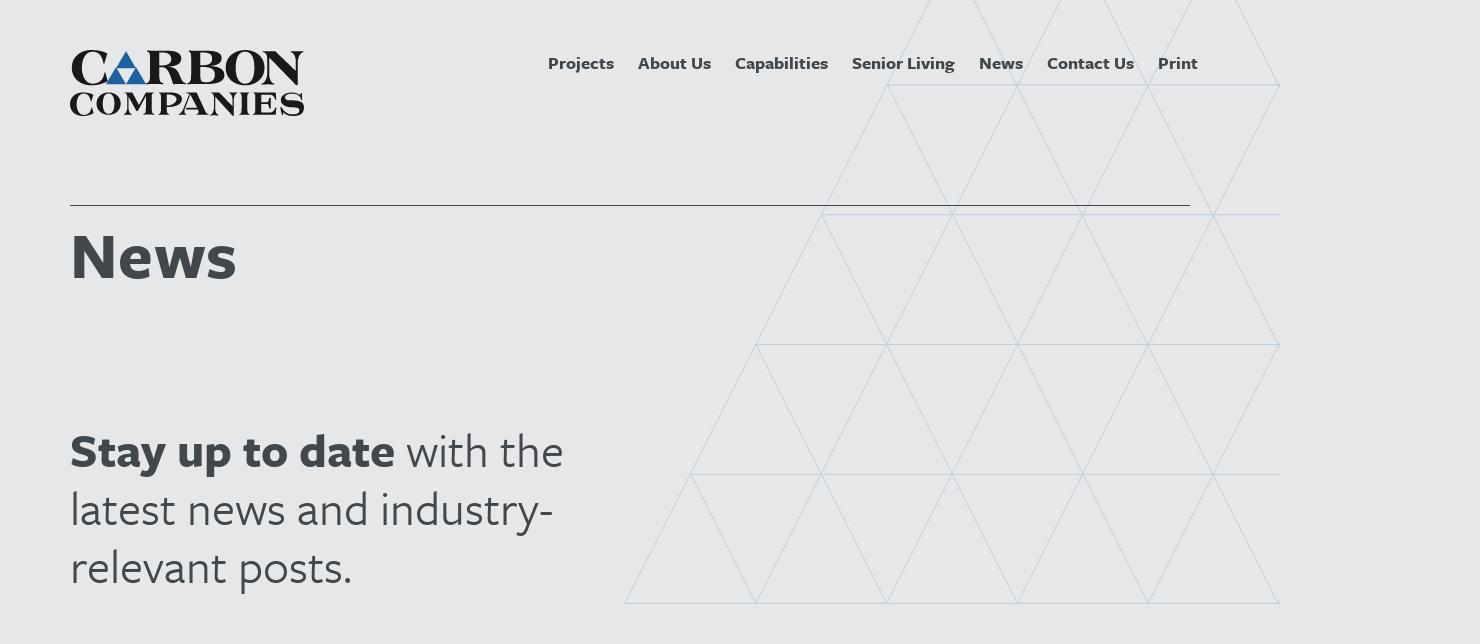

--- FILE ---
content_type: text/html; charset=UTF-8
request_url: https://thecarboncompanies.com/news/
body_size: 7862
content:

	<!doctype html>
<html class="no-js" lang="en-US" >
<head>
    <meta charset="UTF-8" />
    <meta name="viewport" content="width=device-width, initial-scale=1">
    
    <meta name='robots' content='index, follow, max-image-preview:large, max-snippet:-1, max-video-preview:-1' />
	<style>img:is([sizes="auto" i], [sizes^="auto," i]) { contain-intrinsic-size: 3000px 1500px }</style>
	
	<!-- This site is optimized with the Yoast SEO plugin v26.5 - https://yoast.com/wordpress/plugins/seo/ -->
	<title>News - The Carbon Companies</title>
	<link rel="canonical" href="https://thecarboncompanies.com/news/" />
	<meta property="og:locale" content="en_US" />
	<meta property="og:type" content="article" />
	<meta property="og:title" content="News - The Carbon Companies" />
	<meta property="og:url" content="https://thecarboncompanies.com/news/" />
	<meta property="og:site_name" content="The Carbon Companies" />
	<meta property="og:image" content="https://thecarboncompanies.com/wp-content/uploads/2023/01/cc_cover_image.jpg" />
	<meta property="og:image:width" content="1200" />
	<meta property="og:image:height" content="675" />
	<meta property="og:image:type" content="image/jpeg" />
	<meta name="twitter:card" content="summary_large_image" />
	<script type="application/ld+json" class="yoast-schema-graph">{"@context":"https://schema.org","@graph":[{"@type":["WebPage","CollectionPage"],"@id":"https://thecarboncompanies.com/news/","url":"https://thecarboncompanies.com/news/","name":"News - The Carbon Companies","isPartOf":{"@id":"https://thecarboncompanies.com/#website"},"datePublished":"2022-12-18T18:33:31+00:00","dateModified":"2022-12-22T15:14:56+00:00","breadcrumb":{"@id":"https://thecarboncompanies.com/news/#breadcrumb"},"inLanguage":"en-US"},{"@type":"BreadcrumbList","@id":"https://thecarboncompanies.com/news/#breadcrumb","itemListElement":[{"@type":"ListItem","position":1,"name":"Home","item":"https://thecarboncompanies.com/"},{"@type":"ListItem","position":2,"name":"News"}]},{"@type":"WebSite","@id":"https://thecarboncompanies.com/#website","url":"https://thecarboncompanies.com/","name":"The Carbon Companies","description":"Property Development &amp; Management","publisher":{"@id":"https://thecarboncompanies.com/#organization"},"potentialAction":[{"@type":"SearchAction","target":{"@type":"EntryPoint","urlTemplate":"https://thecarboncompanies.com/?s={search_term_string}"},"query-input":{"@type":"PropertyValueSpecification","valueRequired":true,"valueName":"search_term_string"}}],"inLanguage":"en-US"},{"@type":"Organization","@id":"https://thecarboncompanies.com/#organization","name":"The Carbon Companies","url":"https://thecarboncompanies.com/","logo":{"@type":"ImageObject","inLanguage":"en-US","@id":"https://thecarboncompanies.com/#/schema/logo/image/","url":"https://thecarbonco.wpenginepowered.com/wp-content/uploads/2022/02/carbon-companies-logo-full-color.svg","contentUrl":"https://thecarbonco.wpenginepowered.com/wp-content/uploads/2022/02/carbon-companies-logo-full-color.svg","width":284,"height":80,"caption":"The Carbon Companies"},"image":{"@id":"https://thecarboncompanies.com/#/schema/logo/image/"}}]}</script>
	<!-- / Yoast SEO plugin. -->


<link rel='dns-prefetch' href='//ajax.googleapis.com' />
<link rel='stylesheet' id='wp-block-library-css' href='https://thecarboncompanies.com/wp-includes/css/dist/block-library/style.min.css?ver=6.8.3' type='text/css' media='all' />
<style id='classic-theme-styles-inline-css' type='text/css'>
/*! This file is auto-generated */
.wp-block-button__link{color:#fff;background-color:#32373c;border-radius:9999px;box-shadow:none;text-decoration:none;padding:calc(.667em + 2px) calc(1.333em + 2px);font-size:1.125em}.wp-block-file__button{background:#32373c;color:#fff;text-decoration:none}
</style>
<style id='safe-svg-svg-icon-style-inline-css' type='text/css'>
.safe-svg-cover{text-align:center}.safe-svg-cover .safe-svg-inside{display:inline-block;max-width:100%}.safe-svg-cover svg{fill:currentColor;height:100%;max-height:100%;max-width:100%;width:100%}

</style>
<style id='global-styles-inline-css' type='text/css'>
:root{--wp--preset--aspect-ratio--square: 1;--wp--preset--aspect-ratio--4-3: 4/3;--wp--preset--aspect-ratio--3-4: 3/4;--wp--preset--aspect-ratio--3-2: 3/2;--wp--preset--aspect-ratio--2-3: 2/3;--wp--preset--aspect-ratio--16-9: 16/9;--wp--preset--aspect-ratio--9-16: 9/16;--wp--preset--color--black: #000000;--wp--preset--color--cyan-bluish-gray: #abb8c3;--wp--preset--color--white: #ffffff;--wp--preset--color--pale-pink: #f78da7;--wp--preset--color--vivid-red: #cf2e2e;--wp--preset--color--luminous-vivid-orange: #ff6900;--wp--preset--color--luminous-vivid-amber: #fcb900;--wp--preset--color--light-green-cyan: #7bdcb5;--wp--preset--color--vivid-green-cyan: #00d084;--wp--preset--color--pale-cyan-blue: #8ed1fc;--wp--preset--color--vivid-cyan-blue: #0693e3;--wp--preset--color--vivid-purple: #9b51e0;--wp--preset--color--primary: #1779ba;--wp--preset--color--secondary: #767676;--wp--preset--color--success: #3adb76;--wp--preset--color--warning: #ffae00;--wp--preset--color--alert: #cc4b37;--wp--preset--gradient--vivid-cyan-blue-to-vivid-purple: linear-gradient(135deg,rgba(6,147,227,1) 0%,rgb(155,81,224) 100%);--wp--preset--gradient--light-green-cyan-to-vivid-green-cyan: linear-gradient(135deg,rgb(122,220,180) 0%,rgb(0,208,130) 100%);--wp--preset--gradient--luminous-vivid-amber-to-luminous-vivid-orange: linear-gradient(135deg,rgba(252,185,0,1) 0%,rgba(255,105,0,1) 100%);--wp--preset--gradient--luminous-vivid-orange-to-vivid-red: linear-gradient(135deg,rgba(255,105,0,1) 0%,rgb(207,46,46) 100%);--wp--preset--gradient--very-light-gray-to-cyan-bluish-gray: linear-gradient(135deg,rgb(238,238,238) 0%,rgb(169,184,195) 100%);--wp--preset--gradient--cool-to-warm-spectrum: linear-gradient(135deg,rgb(74,234,220) 0%,rgb(151,120,209) 20%,rgb(207,42,186) 40%,rgb(238,44,130) 60%,rgb(251,105,98) 80%,rgb(254,248,76) 100%);--wp--preset--gradient--blush-light-purple: linear-gradient(135deg,rgb(255,206,236) 0%,rgb(152,150,240) 100%);--wp--preset--gradient--blush-bordeaux: linear-gradient(135deg,rgb(254,205,165) 0%,rgb(254,45,45) 50%,rgb(107,0,62) 100%);--wp--preset--gradient--luminous-dusk: linear-gradient(135deg,rgb(255,203,112) 0%,rgb(199,81,192) 50%,rgb(65,88,208) 100%);--wp--preset--gradient--pale-ocean: linear-gradient(135deg,rgb(255,245,203) 0%,rgb(182,227,212) 50%,rgb(51,167,181) 100%);--wp--preset--gradient--electric-grass: linear-gradient(135deg,rgb(202,248,128) 0%,rgb(113,206,126) 100%);--wp--preset--gradient--midnight: linear-gradient(135deg,rgb(2,3,129) 0%,rgb(40,116,252) 100%);--wp--preset--font-size--small: 13px;--wp--preset--font-size--medium: 20px;--wp--preset--font-size--large: 36px;--wp--preset--font-size--x-large: 42px;--wp--preset--spacing--20: 0.44rem;--wp--preset--spacing--30: 0.67rem;--wp--preset--spacing--40: 1rem;--wp--preset--spacing--50: 1.5rem;--wp--preset--spacing--60: 2.25rem;--wp--preset--spacing--70: 3.38rem;--wp--preset--spacing--80: 5.06rem;--wp--preset--shadow--natural: 6px 6px 9px rgba(0, 0, 0, 0.2);--wp--preset--shadow--deep: 12px 12px 50px rgba(0, 0, 0, 0.4);--wp--preset--shadow--sharp: 6px 6px 0px rgba(0, 0, 0, 0.2);--wp--preset--shadow--outlined: 6px 6px 0px -3px rgba(255, 255, 255, 1), 6px 6px rgba(0, 0, 0, 1);--wp--preset--shadow--crisp: 6px 6px 0px rgba(0, 0, 0, 1);}:where(.is-layout-flex){gap: 0.5em;}:where(.is-layout-grid){gap: 0.5em;}body .is-layout-flex{display: flex;}.is-layout-flex{flex-wrap: wrap;align-items: center;}.is-layout-flex > :is(*, div){margin: 0;}body .is-layout-grid{display: grid;}.is-layout-grid > :is(*, div){margin: 0;}:where(.wp-block-columns.is-layout-flex){gap: 2em;}:where(.wp-block-columns.is-layout-grid){gap: 2em;}:where(.wp-block-post-template.is-layout-flex){gap: 1.25em;}:where(.wp-block-post-template.is-layout-grid){gap: 1.25em;}.has-black-color{color: var(--wp--preset--color--black) !important;}.has-cyan-bluish-gray-color{color: var(--wp--preset--color--cyan-bluish-gray) !important;}.has-white-color{color: var(--wp--preset--color--white) !important;}.has-pale-pink-color{color: var(--wp--preset--color--pale-pink) !important;}.has-vivid-red-color{color: var(--wp--preset--color--vivid-red) !important;}.has-luminous-vivid-orange-color{color: var(--wp--preset--color--luminous-vivid-orange) !important;}.has-luminous-vivid-amber-color{color: var(--wp--preset--color--luminous-vivid-amber) !important;}.has-light-green-cyan-color{color: var(--wp--preset--color--light-green-cyan) !important;}.has-vivid-green-cyan-color{color: var(--wp--preset--color--vivid-green-cyan) !important;}.has-pale-cyan-blue-color{color: var(--wp--preset--color--pale-cyan-blue) !important;}.has-vivid-cyan-blue-color{color: var(--wp--preset--color--vivid-cyan-blue) !important;}.has-vivid-purple-color{color: var(--wp--preset--color--vivid-purple) !important;}.has-black-background-color{background-color: var(--wp--preset--color--black) !important;}.has-cyan-bluish-gray-background-color{background-color: var(--wp--preset--color--cyan-bluish-gray) !important;}.has-white-background-color{background-color: var(--wp--preset--color--white) !important;}.has-pale-pink-background-color{background-color: var(--wp--preset--color--pale-pink) !important;}.has-vivid-red-background-color{background-color: var(--wp--preset--color--vivid-red) !important;}.has-luminous-vivid-orange-background-color{background-color: var(--wp--preset--color--luminous-vivid-orange) !important;}.has-luminous-vivid-amber-background-color{background-color: var(--wp--preset--color--luminous-vivid-amber) !important;}.has-light-green-cyan-background-color{background-color: var(--wp--preset--color--light-green-cyan) !important;}.has-vivid-green-cyan-background-color{background-color: var(--wp--preset--color--vivid-green-cyan) !important;}.has-pale-cyan-blue-background-color{background-color: var(--wp--preset--color--pale-cyan-blue) !important;}.has-vivid-cyan-blue-background-color{background-color: var(--wp--preset--color--vivid-cyan-blue) !important;}.has-vivid-purple-background-color{background-color: var(--wp--preset--color--vivid-purple) !important;}.has-black-border-color{border-color: var(--wp--preset--color--black) !important;}.has-cyan-bluish-gray-border-color{border-color: var(--wp--preset--color--cyan-bluish-gray) !important;}.has-white-border-color{border-color: var(--wp--preset--color--white) !important;}.has-pale-pink-border-color{border-color: var(--wp--preset--color--pale-pink) !important;}.has-vivid-red-border-color{border-color: var(--wp--preset--color--vivid-red) !important;}.has-luminous-vivid-orange-border-color{border-color: var(--wp--preset--color--luminous-vivid-orange) !important;}.has-luminous-vivid-amber-border-color{border-color: var(--wp--preset--color--luminous-vivid-amber) !important;}.has-light-green-cyan-border-color{border-color: var(--wp--preset--color--light-green-cyan) !important;}.has-vivid-green-cyan-border-color{border-color: var(--wp--preset--color--vivid-green-cyan) !important;}.has-pale-cyan-blue-border-color{border-color: var(--wp--preset--color--pale-cyan-blue) !important;}.has-vivid-cyan-blue-border-color{border-color: var(--wp--preset--color--vivid-cyan-blue) !important;}.has-vivid-purple-border-color{border-color: var(--wp--preset--color--vivid-purple) !important;}.has-vivid-cyan-blue-to-vivid-purple-gradient-background{background: var(--wp--preset--gradient--vivid-cyan-blue-to-vivid-purple) !important;}.has-light-green-cyan-to-vivid-green-cyan-gradient-background{background: var(--wp--preset--gradient--light-green-cyan-to-vivid-green-cyan) !important;}.has-luminous-vivid-amber-to-luminous-vivid-orange-gradient-background{background: var(--wp--preset--gradient--luminous-vivid-amber-to-luminous-vivid-orange) !important;}.has-luminous-vivid-orange-to-vivid-red-gradient-background{background: var(--wp--preset--gradient--luminous-vivid-orange-to-vivid-red) !important;}.has-very-light-gray-to-cyan-bluish-gray-gradient-background{background: var(--wp--preset--gradient--very-light-gray-to-cyan-bluish-gray) !important;}.has-cool-to-warm-spectrum-gradient-background{background: var(--wp--preset--gradient--cool-to-warm-spectrum) !important;}.has-blush-light-purple-gradient-background{background: var(--wp--preset--gradient--blush-light-purple) !important;}.has-blush-bordeaux-gradient-background{background: var(--wp--preset--gradient--blush-bordeaux) !important;}.has-luminous-dusk-gradient-background{background: var(--wp--preset--gradient--luminous-dusk) !important;}.has-pale-ocean-gradient-background{background: var(--wp--preset--gradient--pale-ocean) !important;}.has-electric-grass-gradient-background{background: var(--wp--preset--gradient--electric-grass) !important;}.has-midnight-gradient-background{background: var(--wp--preset--gradient--midnight) !important;}.has-small-font-size{font-size: var(--wp--preset--font-size--small) !important;}.has-medium-font-size{font-size: var(--wp--preset--font-size--medium) !important;}.has-large-font-size{font-size: var(--wp--preset--font-size--large) !important;}.has-x-large-font-size{font-size: var(--wp--preset--font-size--x-large) !important;}
:where(.wp-block-post-template.is-layout-flex){gap: 1.25em;}:where(.wp-block-post-template.is-layout-grid){gap: 1.25em;}
:where(.wp-block-columns.is-layout-flex){gap: 2em;}:where(.wp-block-columns.is-layout-grid){gap: 2em;}
:root :where(.wp-block-pullquote){font-size: 1.5em;line-height: 1.6;}
</style>
<link rel='stylesheet' id='main-stylesheet-css' href='https://thecarboncompanies.com/wp-content/themes/carbon/dist/assets/css/app.css?ver=2.10.15' type='text/css' media='all' />
<script type="text/javascript" src="https://ajax.googleapis.com/ajax/libs/jquery/3.6.0/jquery.min.js?ver=3.6.0" id="jquery-js"></script>
<link rel="https://api.w.org/" href="https://thecarboncompanies.com/wp-json/" /><link rel="icon" href="https://thecarboncompanies.com/wp-content/uploads/2024/07/cropped-carbon_alternate_logo_r3-32x32.png" sizes="32x32" />
<link rel="icon" href="https://thecarboncompanies.com/wp-content/uploads/2024/07/cropped-carbon_alternate_logo_r3-192x192.png" sizes="192x192" />
<link rel="apple-touch-icon" href="https://thecarboncompanies.com/wp-content/uploads/2024/07/cropped-carbon_alternate_logo_r3-180x180.png" />
<meta name="msapplication-TileImage" content="https://thecarboncompanies.com/wp-content/uploads/2024/07/cropped-carbon_alternate_logo_r3-270x270.png" />

			</head>


<body class="blog wp-embed-responsive wp-theme-carbon topbar">
    <svg display="none" width="0" height="0" version="1.1" xmlns="http://www.w3.org/2000/svg" xmlns:xlink="http://www.w3.org/1999/xlink">
        <defs>
            <symbol id="large-link-arrow" viewBox="0 0 20 15">
                <g transform="translate(-226.000000, -12.000000)" fill-rule="nonzero">
                    <polygon id="large-link-arrow" points="238.316134 12 245.041862 18.322854 245.087488 18.3229895 245.087488 18.3652954 246 19.2239826 245.086575 20.0819114 245.087251 20.1270617 245.038212 20.1270617 238.316141 26.4481098 236.874878 24.8734103 241.922896 20.1270617 226 20.1251203 226.000237 18.321048 241.925633 18.322854 236.874878 13.5747175" fill="currentColor"></polygon>
                </g>
            </symbol>
            <symbol id="external-link-arrow" viewBox="0 0 18 15">
                <path d="M14.1428571,9.0625 C14.1428571,8.88671875 14.0022321,8.75 13.8214286,8.75 L13.1785714,8.75 C12.9977679,8.75 12.8571429,8.88671875 12.8571429,9.0625 L12.8571429,12.1875 C12.8571429,13.046875 12.1339286,13.75 11.25,13.75 L2.89285714,13.75 C2.00892857,13.75 1.28571429,13.046875 1.28571429,12.1875 L1.28571429,4.0625 C1.28571429,3.203125 2.00892857,2.5 2.89285714,2.5 L9.96428571,2.5 C10.1450893,2.5 10.2857143,2.36328125 10.2857143,2.1875 L10.2857143,1.5625 C10.2857143,1.38671875 10.1450893,1.25 9.96428571,1.25 L2.89285714,1.25 C1.29575893,1.25 0,2.50976562 0,4.0625 L0,12.1875 C0,13.7402344 1.29575893,15 2.89285714,15 L11.25,15 C12.8470982,15 14.1428571,13.7402344 14.1428571,12.1875 L14.1428571,9.0625 Z M18,0.625 C18,0.283203125 17.7087054,0 17.3571429,0 L12.2142857,0 C11.8627232,0 11.5714286,0.283203125 11.5714286,0.625 C11.5714286,0.791015625 11.6417411,0.947265625 11.7622768,1.06445312 L13.5301339,2.78320312 L6.98102679,9.15039062 C6.92075893,9.20898438 6.88058036,9.296875 6.88058036,9.375 C6.88058036,9.453125 6.92075893,9.54101562 6.98102679,9.59960938 L8.12611607,10.7128906 C8.18638393,10.7714844 8.27678571,10.8105469 8.35714286,10.8105469 C8.4375,10.8105469 8.52790179,10.7714844 8.58816964,10.7128906 L15.1372768,4.34570312 L16.9051339,6.06445313 C17.0256696,6.18164062 17.1863839,6.25 17.3571429,6.25 C17.7087054,6.25 18,5.96679688 18,5.625 L18,0.625 Z" fill="currentColor"></path>
            </symbol>
        </defs>
    </svg>

<header class="site-header default_nav" role="banner">
                <div class="grid-container">
        <div class="site-title-bar title-bar hide-for-medium" data-responsive-toggle="mobile-menu">
            <div class="site-mobile-title title-bar-title">
                <a class="logo" href="https://thecarboncompanies.com" rel="home" aria-label="Home"><img class="logo" src="https://thecarboncompanies.com/wp-content/uploads/2022/12/carbon_primary_logo_r2.svg" alt="The Carbon Companies" width="234" height="67"/></a>
            </div>
            <button aria-label="Menu" class="nav-toggle closed" type="button"><span class="nav-icon"></span></button>   
        </div>
        <nav class="site-navigation top-bar" role="navigation">
            <div class="logo-group">
                <div class="site-desktop-title top-bar-title">
                    <a class="logo" href="https://thecarboncompanies.com" rel="home" aria-label="Home"><img class="logo" src="https://thecarboncompanies.com/wp-content/uploads/2022/12/carbon_primary_logo_r2.svg" alt="The Carbon Companies" width="234" height="67"/></a>
                </div>
            </div>
            <div class="menu-group">
                <ul id="menu-primary-menu" class="dropdown menu desktop-menu" data-dropdown-menu><li id="menu-item-112" class="menu-item menu-item-type-post_type menu-item-object-page menu-item-112"><a href="https://thecarboncompanies.com/projects/">Projects</a></li>
<li id="menu-item-113" class="menu-item menu-item-type-post_type menu-item-object-page menu-item-113"><a href="https://thecarboncompanies.com/about-us/">About Us</a></li>
<li id="menu-item-111" class="menu-item menu-item-type-post_type menu-item-object-page menu-item-111"><a href="https://thecarboncompanies.com/capabilities/">Capabilities</a></li>
<li id="menu-item-1095" class="menu-item menu-item-type-post_type menu-item-object-page menu-item-1095"><a href="https://thecarboncompanies.com/senior-living/">Senior Living</a></li>
<li id="menu-item-110" class="menu-item menu-item-type-post_type menu-item-object-page current-menu-item page_item page-item-105 current_page_item current_page_parent menu-item-110 is-active"><a href="https://thecarboncompanies.com/news/" aria-current="page">News</a></li>
<li id="menu-item-109" class="menu-item menu-item-type-post_type menu-item-object-page menu-item-109"><a href="https://thecarboncompanies.com/contact-us/">Contact Us</a></li>
<li id="menu-item-1355" class="menu-item menu-item-type-custom menu-item-object-custom menu-item-1355"><a href="https://thecarboncompanies.com/wp-content/uploads/2024/07/Carbon-Corporate-BrochureDeck_240730.pdf">Print</a></li>
</ul>                
            </div>
        </nav>
    </div>
</header>
<div class="mobile-menu" role="navigation">
    <a class="logo" href="https://thecarboncompanies.com" rel="home" aria-label="Home"><img class="logo" src="https://thecarboncompanies.com/wp-content/uploads/2022/12/carbon_primary_logo_r2.svg" alt="The Carbon Companies" width="234" height="67"/></a>
    <ul id="menu-primary-menu-1" class="vertical menu" data-accordion-menu data-submenu-toggle="false"><li class="menu-item menu-item-type-post_type menu-item-object-page menu-item-112"><a href="https://thecarboncompanies.com/projects/">Projects</a></li>
<li class="menu-item menu-item-type-post_type menu-item-object-page menu-item-113"><a href="https://thecarboncompanies.com/about-us/">About Us</a></li>
<li class="menu-item menu-item-type-post_type menu-item-object-page menu-item-111"><a href="https://thecarboncompanies.com/capabilities/">Capabilities</a></li>
<li class="menu-item menu-item-type-post_type menu-item-object-page menu-item-1095"><a href="https://thecarboncompanies.com/senior-living/">Senior Living</a></li>
<li class="menu-item menu-item-type-post_type menu-item-object-page current-menu-item page_item page-item-105 current_page_item current_page_parent menu-item-110 is-active"><a href="https://thecarboncompanies.com/news/" aria-current="page">News</a></li>
<li class="menu-item menu-item-type-post_type menu-item-object-page menu-item-109"><a href="https://thecarboncompanies.com/contact-us/">Contact Us</a></li>
<li class="menu-item menu-item-type-custom menu-item-object-custom menu-item-1355"><a href="https://thecarboncompanies.com/wp-content/uploads/2024/07/Carbon-Corporate-BrochureDeck_240730.pdf">Print</a></li>
</ul>
</div>




<section class="topper-form align- ">	
	<div class="content-wrapper">
		<div class="topper-text">
			<div class="topper-text-heading">
				<h1>News</h1>
			</div>
			<div class="topper-text-message">
				<p><strong>Stay up to date</strong> with the latest news and industry-relevant posts.</p>

			</div>
			<div class="tooper-text-body">
				
			</div>
		</div>
		<div class="topper-image">
						
		</div>
	</div>
</section>



<main class="main-content-wrapper">
	<div class="grid-container">
        <div class="article-list">
                        <div class="article">
                                    <a class="external-link" href="https://www.bizjournals.com/sanantonio/news/2023/04/03/dallas-developer-enters-fredericksburg-market.html" target="_blank" rel="noopener noreferrer">
                                        <div class="heading">In The News</div>
                    <h3>Dallas developer doubles down on Hill Country, announces two Fredericksburg projects</h3>
                    </a>
                    <div class="link-group">
                                                <a class="small-cta-link external-link" href="https://www.bizjournals.com/sanantonio/news/2023/04/03/dallas-developer-enters-fredericksburg-market.html" target="_blank" rel="noopener noreferrer">
                                                                        BizJournals <svg class="external-link-arrow"><use xlink:href="#external-link-arrow"></use></svg>
                                                </a>
                    </div>
            </div>
                        <div class="article">
                                    <a class="external-link" href="https://www.costar.com/article/1505939760/dallas-developer-breaks-ground-on-apartment-project-in-texas-hill-country" target="_blank" rel="noopener noreferrer">
                                        <div class="heading">In The News</div>
                    <h3>Dallas Developer Breaks Ground on Apartment Project in Texas Hill Country</h3>
                    </a>
                    <div class="link-group">
                                                <a class="small-cta-link external-link" href="https://www.costar.com/article/1505939760/dallas-developer-breaks-ground-on-apartment-project-in-texas-hill-country" target="_blank" rel="noopener noreferrer">
                                                                        CoStar <svg class="external-link-arrow"><use xlink:href="#external-link-arrow"></use></svg>
                                                </a>
                    </div>
            </div>
                        <div class="article">
                                    <a class="external-link" href="https://seniorhousingnews.com/2023/02/23/in-the-pipeline-work-on-58m-affordable-senior-community-in-hawaii-underway-pegasus-senior-living-projects-open-in-california/" target="_blank" rel="noopener noreferrer">
                                        <div class="heading">In The News</div>
                    <h3>In the Pipeline: Work on $58M Affordable Senior Community in Hawaii Underway; Pegasus Senior Living Projects Open in California</h3>
                    </a>
                    <div class="link-group">
                                                <a class="small-cta-link external-link" href="https://seniorhousingnews.com/2023/02/23/in-the-pipeline-work-on-58m-affordable-senior-community-in-hawaii-underway-pegasus-senior-living-projects-open-in-california/" target="_blank" rel="noopener noreferrer">
                                                                        Senior Housing News <svg class="external-link-arrow"><use xlink:href="#external-link-arrow"></use></svg>
                                                </a>
                    </div>
            </div>
                        <div class="article">
                                    <a class="external-link" href="https://www.multifamilydive.com/news/carbon-cos-starts-transit-oriented-mid-rises-in-san-antonio-metro/642187/" target="_blank" rel="noopener noreferrer">
                                        <div class="heading">In The News</div>
                    <h3>Carbon Cos. starts transit-oriented mid-rises in San Antonio</h3>
                    </a>
                    <div class="link-group">
                                                <a class="small-cta-link external-link" href="https://www.multifamilydive.com/news/carbon-cos-starts-transit-oriented-mid-rises-in-san-antonio-metro/642187/" target="_blank" rel="noopener noreferrer">
                                                                        Multifamily Drive <svg class="external-link-arrow"><use xlink:href="#external-link-arrow"></use></svg>
                                                </a>
                    </div>
            </div>
                        <div class="article">
                                    <a class="external-link" href="https://communityimpact.com/san-antonio/north-san-antonio/development/2023/01/13/construction-begins-on-291-unit-apartment-complex-in-north-san-antonio/" target="_blank" rel="noopener noreferrer">
                                        <div class="heading">In The News</div>
                    <h3>Construction begins on 291-unit apartment complex in North San Antonio</h3>
                    </a>
                    <div class="link-group">
                                                <a class="small-cta-link external-link" href="https://communityimpact.com/san-antonio/north-san-antonio/development/2023/01/13/construction-begins-on-291-unit-apartment-complex-in-north-san-antonio/" target="_blank" rel="noopener noreferrer">
                                                                        Community Impact <svg class="external-link-arrow"><use xlink:href="#external-link-arrow"></use></svg>
                                                </a>
                    </div>
            </div>
                        <div class="article">
                                    <a class="external-link" href="https://www.bizjournals.com/sanantonio/news/2023/01/13/carbon-breaks-ground-north-apartment-greyson.html" target="_blank" rel="noopener noreferrer">
                                        <div class="heading">In The News</div>
                    <h3>Carbon Cos. break ground on North Side apartments</h3>
                    </a>
                    <div class="link-group">
                                                <a class="small-cta-link external-link" href="https://www.bizjournals.com/sanantonio/news/2023/01/13/carbon-breaks-ground-north-apartment-greyson.html" target="_blank" rel="noopener noreferrer">
                                                                        San Antonio Business Journal <svg class="external-link-arrow"><use xlink:href="#external-link-arrow"></use></svg>
                                                </a>
                    </div>
            </div>
                        <div class="article">
                                    <a class="external-link" href="https://www.recenter.tamu.edu/news/newstalk-texas/?Item=28569" target="_blank" rel="noopener noreferrer">
                                        <div class="heading">In The News</div>
                    <h3>Construction starts on San Antonio luxury apartments</h3>
                    </a>
                    <div class="link-group">
                                                <a class="small-cta-link external-link" href="https://www.recenter.tamu.edu/news/newstalk-texas/?Item=28569" target="_blank" rel="noopener noreferrer">
                                                                        Texas Real Estate Research Center <svg class="external-link-arrow"><use xlink:href="#external-link-arrow"></use></svg>
                                                </a>
                    </div>
            </div>
                        <div class="article">
                                    <a class="external-link" href="https://www.connectcre.com/stories/bryan-data-center-trades-for-55-million/" target="_blank" rel="noopener noreferrer">
                                        <div class="heading">In The News</div>
                    <h3>Carbon Companies Commence Construction on SA Apartment Community</h3>
                    </a>
                    <div class="link-group">
                                                <a class="small-cta-link external-link" href="https://www.connectcre.com/stories/bryan-data-center-trades-for-55-million/" target="_blank" rel="noopener noreferrer">
                                                                        Connect CRE <svg class="external-link-arrow"><use xlink:href="#external-link-arrow"></use></svg>
                                                </a>
                    </div>
            </div>
                        <div class="article">
                                    <a class="external-link" href="https://www.multifamilydive.com/news/migration-is-only-one-driver-behind-strong-leasing-in-texas/629920/" target="_blank" rel="noopener noreferrer">
                                        <div class="heading">In The News</div>
                    <h3>Migration is only one driver behind strong leasing in Texas</h3>
                    </a>
                    <div class="link-group">
                                                <a class="small-cta-link external-link" href="https://www.multifamilydive.com/news/migration-is-only-one-driver-behind-strong-leasing-in-texas/629920/" target="_blank" rel="noopener noreferrer">
                                                                        Multifamily Drive <svg class="external-link-arrow"><use xlink:href="#external-link-arrow"></use></svg>
                                                </a>
                    </div>
            </div>
                        <div class="article">
                                    <a class="external-link" href="https://www.bizjournals.com/dallas/news/2022/08/16/carbon-cos-ed-garahan-apartment-construction-dfw.html?utm_source=st&utm_medium=en&utm_campaign=me&utm_content=DA&ana=e_DA_me&j=28746390&senddate=2022-08-16" target="_blank" rel="noopener noreferrer">
                                        <div class="heading">In The News</div>
                    <h3>What&#8217;s driving record apartment construction, leasing in Frisco and DFW</h3>
                    </a>
                    <div class="link-group">
                                                <a class="small-cta-link external-link" href="https://www.bizjournals.com/dallas/news/2022/08/16/carbon-cos-ed-garahan-apartment-construction-dfw.html?utm_source=st&utm_medium=en&utm_campaign=me&utm_content=DA&ana=e_DA_me&j=28746390&senddate=2022-08-16" target="_blank" rel="noopener noreferrer">
                                                                        Dallas Business Journal <svg class="external-link-arrow"><use xlink:href="#external-link-arrow"></use></svg>
                                                </a>
                    </div>
            </div>
                        <div class="article">
                                    <a class="external-link" href="https://www.multifamilydive.com/news/apartment-buyers-must-work-harder-to-get-loans/629683/" target="_blank" rel="noopener noreferrer">
                                        <div class="heading">In The News</div>
                    <h3>Apartment buyers must work harder to get loans</h3>
                    </a>
                    <div class="link-group">
                                                <a class="small-cta-link external-link" href="https://www.multifamilydive.com/news/apartment-buyers-must-work-harder-to-get-loans/629683/" target="_blank" rel="noopener noreferrer">
                                                                        Multifamily Drive <svg class="external-link-arrow"><use xlink:href="#external-link-arrow"></use></svg>
                                                </a>
                    </div>
            </div>
                        <div class="article">
                                    <a class="external-link" href="https://www.bizjournals.com/dallas/news/2022/08/15/links-pga-carbon-companies-greenway-ed-garahan.html?utm_source=st&utm_medium=en&utm_campaign=ae&utm_content=DA&j=28739022&senddate=2022-08-15" target="_blank" rel="noopener noreferrer">
                                        <div class="heading">In The News</div>
                    <h3>Frisco upscale apartments. The Links at PGA Parkway gets new round of construction</h3>
                    </a>
                    <div class="link-group">
                                                <a class="small-cta-link external-link" href="https://www.bizjournals.com/dallas/news/2022/08/15/links-pga-carbon-companies-greenway-ed-garahan.html?utm_source=st&utm_medium=en&utm_campaign=ae&utm_content=DA&j=28739022&senddate=2022-08-15" target="_blank" rel="noopener noreferrer">
                                                                        Dallas Business Journal <svg class="external-link-arrow"><use xlink:href="#external-link-arrow"></use></svg>
                                                </a>
                    </div>
            </div>
                        <div class="article">
                                    <a class="external-link" href="https://www.costar.com/article/2066572064/partnership-ups-the-ante-on-luxury-housing-bet-along-friscos-pga-parkway" target="_blank" rel="noopener noreferrer">
                                        <div class="heading">In The News</div>
                    <h3>Partnership Ups the Ante on Luxury Housing Bet Along Frisco&#8217;s PGA Parkway</h3>
                    </a>
                    <div class="link-group">
                                                <a class="small-cta-link external-link" href="https://www.costar.com/article/2066572064/partnership-ups-the-ante-on-luxury-housing-bet-along-friscos-pga-parkway" target="_blank" rel="noopener noreferrer">
                                                                        CoStar <svg class="external-link-arrow"><use xlink:href="#external-link-arrow"></use></svg>
                                                </a>
                    </div>
            </div>
                        <div class="article">
                                    <a class="external-link" href="https://www.dallasnews.com/business/philanthropy/2022/07/27/new-apartments-on-the-way-near-pga-hq-in-frisco/" target="_blank" rel="noopener noreferrer">
                                        <div class="heading">In The News</div>
                    <h3>New apartments on the way near PGA HQ in Frisco</h3>
                    </a>
                    <div class="link-group">
                                                <a class="small-cta-link external-link" href="https://www.dallasnews.com/business/philanthropy/2022/07/27/new-apartments-on-the-way-near-pga-hq-in-frisco/" target="_blank" rel="noopener noreferrer">
                                                                        Dallas Morning News <svg class="external-link-arrow"><use xlink:href="#external-link-arrow"></use></svg>
                                                </a>
                    </div>
            </div>
                        <div class="article">
                                    <a class="external-link" href="https://www.connectcre.com/stories/phase-ii-underway-for-the-links-at-pga-parkway-in-frisco/" target="_blank" rel="noopener noreferrer">
                                        <div class="heading">In The News</div>
                    <h3>Phase II Underway for The Links at PGA Parkway in Frisco</h3>
                    </a>
                    <div class="link-group">
                                                <a class="small-cta-link external-link" href="https://www.connectcre.com/stories/phase-ii-underway-for-the-links-at-pga-parkway-in-frisco/" target="_blank" rel="noopener noreferrer">
                                                                        Connect CRE <svg class="external-link-arrow"><use xlink:href="#external-link-arrow"></use></svg>
                                                </a>
                    </div>
            </div>
                        <div class="article">
                                    <a class="external-link" href="https://communityimpact.com/dallas-fort-worth/frisco/impacts/2022/07/28/phase-2-of-construction-begins-at-the-links-on-pga-parkway/" target="_blank" rel="noopener noreferrer">
                                        <div class="heading">In The News</div>
                    <h3>Phase 2 of construction begins at The Links on PGA Parkway</h3>
                    </a>
                    <div class="link-group">
                                                <a class="small-cta-link external-link" href="https://communityimpact.com/dallas-fort-worth/frisco/impacts/2022/07/28/phase-2-of-construction-begins-at-the-links-on-pga-parkway/" target="_blank" rel="noopener noreferrer">
                                                                        Community Impact <svg class="external-link-arrow"><use xlink:href="#external-link-arrow"></use></svg>
                                                </a>
                    </div>
            </div>
                        <div class="article">
                                    <a class="external-link" href="https://www.bisnow.com/dallas-ft-worth/news/deal-sheet/this-weeks-dallas-fort-worth-deal-sheet-114107" target="_blank" rel="noopener noreferrer">
                                        <div class="heading">In The News</div>
                    <h3>This Week&#8217;s Dallas-Fort Worth Deal Sheet (August 8, 2022)</h3>
                    </a>
                    <div class="link-group">
                                                <a class="small-cta-link external-link" href="https://www.bisnow.com/dallas-ft-worth/news/deal-sheet/this-weeks-dallas-fort-worth-deal-sheet-114107" target="_blank" rel="noopener noreferrer">
                                                                        BISNOW <svg class="external-link-arrow"><use xlink:href="#external-link-arrow"></use></svg>
                                                </a>
                    </div>
            </div>
                        <div class="article">
                                    <a href="https://thecarboncompanies.com/phase-two-of-luxury-apartments-under-construction-on-pga-parkway-in-frisco/">
                                        <div class="heading">Press Release</div>
                    <h3>Phase Two of Luxury Apartments Under Construction on PGA Parkway in Frisco</h3>
                    </a>
                    <div class="link-group">
                                                <a class="small-cta-link external-link" href="https://thecarboncompanies.com/phase-two-of-luxury-apartments-under-construction-on-pga-parkway-in-frisco/">
                                                                        Read More <svg class="large-link-arrow"><use xlink:href="#large-link-arrow"></use></svg>
                                                </a>
                    </div>
            </div>
                    </div>
        
        <section id="" class="pagination align- top-margin">
            <div class="grid-x">
                <div class="cell medium-10 large-7 medium-offset-1 section-content">
                    
                                    </div>
            </div>
        </section>
    </div>
</main>




	<footer class="footer-container footer-dark">
	<div class="grid-container">
		<div class="footer-inner">
			<div class="logo-group">
				<a href="https://thecarboncompanies.com" rel="home"><img src="https://thecarboncompanies.com/wp-content/uploads/2022/12/carbon_alternate_logo_r3.svg" alt="The Carbon Companies" width="234" height="66"/></a>
			</div>
			<div class="contact-group">
				<p><a href="https://goo.gl/maps/zZ7v6RapmLBpzJBD6" target="_blank" rel="noopener">17120 Dallas Pkwy, Suite 101<br />
Dallas, Texas 75248</a></p>
<p>P: <a href="tel:972-250-2990">972-250-2990</a><br />
F: <a href="tel:972-735-9976">972-735-9976</a></p>

			</div>
		</div>
		<div class="footer-inner">
			<div class="impact-text-group">
				<blockquote>You can count on the success of The Carbon Companies to keep on building.</blockquote>
			</div>
			<nav class="footer-menu-group">
				<ul id="menu-primary-menu-2" class="dropdown menu desktop-menu" data-dropdown-menu><li class="menu-item menu-item-type-post_type menu-item-object-page menu-item-112"><a href="https://thecarboncompanies.com/projects/">Projects</a></li>
<li class="menu-item menu-item-type-post_type menu-item-object-page menu-item-113"><a href="https://thecarboncompanies.com/about-us/">About Us</a></li>
<li class="menu-item menu-item-type-post_type menu-item-object-page menu-item-111"><a href="https://thecarboncompanies.com/capabilities/">Capabilities</a></li>
<li class="menu-item menu-item-type-post_type menu-item-object-page menu-item-1095"><a href="https://thecarboncompanies.com/senior-living/">Senior Living</a></li>
<li class="menu-item menu-item-type-post_type menu-item-object-page current-menu-item page_item page-item-105 current_page_item current_page_parent menu-item-110 is-active"><a href="https://thecarboncompanies.com/news/" aria-current="page">News</a></li>
<li class="menu-item menu-item-type-post_type menu-item-object-page menu-item-109"><a href="https://thecarboncompanies.com/contact-us/">Contact Us</a></li>
<li class="menu-item menu-item-type-custom menu-item-object-custom menu-item-1355"><a href="https://thecarboncompanies.com/wp-content/uploads/2024/07/Carbon-Corporate-BrochureDeck_240730.pdf">Print</a></li>
</ul> 
			</nav>
			<div class="copyright-group">
				<p>&copy;2025 The Carbon Companies. All rights reserved. 
										 <a href="https://thecarboncompanies.com/privacy-policy/">Privacy Policy.</a>
										 <a href="https://thecarboncompanies.com/terms-conditions/">Terms &#038; Conditions.</a>
					</p>
			</div>
		</div>
	</div>
</footer>

	<script type="speculationrules">
{"prefetch":[{"source":"document","where":{"and":[{"href_matches":"\/*"},{"not":{"href_matches":["\/wp-*.php","\/wp-admin\/*","\/wp-content\/uploads\/*","\/wp-content\/*","\/wp-content\/plugins\/*","\/wp-content\/themes\/carbon\/*","\/*\\?(.+)"]}},{"not":{"selector_matches":"a[rel~=\"nofollow\"]"}},{"not":{"selector_matches":".no-prefetch, .no-prefetch a"}}]},"eagerness":"conservative"}]}
</script>
<script type="text/javascript" src="https://thecarboncompanies.com/wp-content/themes/carbon/dist/assets/js/app.js?ver=2.10.15" id="foundation-js"></script>


<script>(function(){function c(){var b=a.contentDocument||a.contentWindow.document;if(b){var d=b.createElement('script');d.innerHTML="window.__CF$cv$params={r:'9aa8293c1e497929',t:'MTc2NTE1Mzg5OS4wMDAwMDA='};var a=document.createElement('script');a.nonce='';a.src='/cdn-cgi/challenge-platform/scripts/jsd/main.js';document.getElementsByTagName('head')[0].appendChild(a);";b.getElementsByTagName('head')[0].appendChild(d)}}if(document.body){var a=document.createElement('iframe');a.height=1;a.width=1;a.style.position='absolute';a.style.top=0;a.style.left=0;a.style.border='none';a.style.visibility='hidden';document.body.appendChild(a);if('loading'!==document.readyState)c();else if(window.addEventListener)document.addEventListener('DOMContentLoaded',c);else{var e=document.onreadystatechange||function(){};document.onreadystatechange=function(b){e(b);'loading'!==document.readyState&&(document.onreadystatechange=e,c())}}}})();</script></body>
</html>


--- FILE ---
content_type: image/svg+xml
request_url: https://thecarboncompanies.com/wp-content/uploads/2022/12/carbon_primary_logo_r2.svg
body_size: 5433
content:
<?xml version="1.0" encoding="UTF-8"?> <svg xmlns="http://www.w3.org/2000/svg" xmlns:xlink="http://www.w3.org/1999/xlink" width="234px" height="67px" viewBox="0 0 234 67" version="1.1"><title>Carbon Companies Logo_FullColor Copy</title><g id="Page-1" stroke="none" stroke-width="1" fill="none" fill-rule="evenodd"><g id="carbon_news" transform="translate(-58.000000, -42.000000)"><g id="Carbon-Companies-Logo_FullColor-Copy" transform="translate(58.000000, 42.000000)"><path d="M34.2249726,13.8338593 L33.4020307,13.5216951 C32.5790889,7.3333292 29.5957015,1.66451434 22.6516164,1.66451434 C14.3703847,1.66451434 11.8497458,11.2856023 11.8497458,17.6828003 C11.8497458,24.0799982 14.3703847,33.7010863 22.6516164,33.7010863 C29.6471577,33.7010863 33.5049431,29.3325942 34.5337097,22.4675113 L35.2537392,22.2073744 L37.7229219,31.2048567 C32.5276327,33.9091957 27.9498179,35.3652393 21.2115575,35.3652393 C11.284085,35.3652393 1.76826196,29.2805668 1.76826196,17.6828003 C1.76826196,6.08467247 11.284085,0 21.2115575,0 C27.5896246,0 33.196206,1.24829543 37.3627285,3.43272211 L34.2249726,13.8338593" id="Fill-1" fill="#1A1919"></path><path d="M89.2390848,15.469744 L92.0050021,15.469744 C96.3886313,15.469744 101.294337,14.0697049 101.294337,8.98857494 C101.294337,3.59624513 96.3886313,2.45589939 92.0050021,2.45589939 L89.2390848,2.45589939 L89.2390848,15.469744 Z M80.0538027,7.22582949 C80.0538027,3.8037117 79.4276736,1.93723297 76.9746395,1.41928692 L76.9746395,0.589420655 C79.0622201,0.589420655 81.1498007,0.641287297 83.1851736,0.693153938 C85.2727542,0.74502058 87.3081271,0.796887222 89.1868771,0.796887222 L98.6850425,0.796887222 C107.139418,0.796887222 111.314579,3.90744498 111.314579,8.57364181 C111.314579,15.0548109 103.53854,16.5067167 98.4240043,16.5067167 L98.4240043,16.61045 C104.530123,17.5433292 107.035002,18.8918618 109.383621,24.6984044 C112.149538,31.5937863 113.193329,32.6311191 116.115869,33.3568919 L116.115869,34.186398 C113.976081,34.186398 111.471202,33.9792916 109.540244,33.9792916 C107.557079,33.9792916 105.312875,34.186398 103.173449,34.186398 L100.40717,25.9424834 C98.9460807,22.2098862 96.8062925,17.1287562 92.0050021,17.1287562 L89.2390848,17.1287562 L89.2390848,24.1282315 C89.2390848,28.7944284 89.4475528,32.942319 93.257623,33.1494253 L93.257623,34.186398 C90.3869278,34.186398 87.4125424,33.9792916 84.6462625,33.9792916 C81.8803451,33.9792916 78.9055971,34.186398 76.0352645,34.186398 L76.0352645,33.1494253 C79.8449722,32.942319 80.0538027,28.7944284 80.0538027,24.1282315 L80.0538027,7.22582949 L80.0538027,7.22582949 Z" id="Fill-2" fill="#1A1919"></path><path d="M130.260055,24.1282315 C130.312296,31.4907734 131.141681,32.3199193 136.535561,32.3199193 C141.670033,32.3199193 144.885248,29.6758011 144.885248,24.4394314 C144.885248,17.6992893 137.883761,16.9731563 132.490241,16.9731563 L130.260055,16.9731563 L130.260055,24.1282315 Z M130.260055,15.3137839 L131.971786,15.3137839 C137.002855,15.3137839 142.136967,14.484638 142.136967,8.78110837 C142.24001,3.69997842 138.921031,2.55963267 131.971786,2.45589939 L130.260055,2.45589939 L130.260055,15.3137839 Z M121.132504,7.22582949 C121.132504,3.8037117 120.66593,1.93723297 118.64327,1.41928692 L118.64327,0.589420655 C119.835826,0.589420655 121.080983,0.641287297 122.273538,0.693153938 C123.466453,0.74502058 124.71089,0.796887222 125.851564,0.796887222 L137.002855,0.796887222 C141.877559,0.796887222 151.67921,1.21182036 151.67921,8.00346893 C151.67921,14.2249446 145.507827,15.3660108 140.580881,15.9361836 L140.580881,16.0399169 C146.130045,16.2473835 154.428212,18.0104891 154.428212,25.0611107 C154.428212,33.4606252 142.759546,33.9792916 137.002855,33.9792916 L126.992958,33.9792916 C125.488753,33.9792916 123.880785,34.0307981 122.221656,34.0830249 C120.613689,34.1345313 118.954199,34.186398 117.29471,34.186398 L117.29471,33.1494253 C120.924978,32.942319 121.132504,28.7944284 121.132504,24.1282315 L121.132504,7.22582949 L121.132504,7.22582949 Z" id="Fill-3" fill="#1A1919"></path><path d="M175.057398,33.7010863 C180.718053,33.7010863 184.422949,28.7082658 184.422949,17.6828003 C184.422949,6.65697347 180.718053,1.66451434 175.057398,1.66451434 C169.397459,1.66451434 165.692563,6.65697347 165.692563,17.6828003 C165.692563,28.7082658 169.397459,33.7010863 175.057398,33.7010863 Z M175.057398,0 C184.989193,0 194.508816,6.08467247 194.508816,17.6828003 C194.508816,29.2805668 184.989193,35.3652393 175.057398,35.3652393 C165.126319,35.3652393 155.607053,29.2805668 155.607053,17.6828003 C155.607053,6.08467247 165.126319,0 175.057398,0 L175.057398,0 Z" id="Fill-4" fill="#1A1919"></path><path d="M192.817273,1.17884131 C194.857059,1.17884131 197.001869,1.38486103 198.885028,1.38486103 C200.768187,1.38486103 203.122318,1.17884131 205.162104,1.17884131 L225.82525,21.0010863 L225.82525,12.4026242 C225.82525,8.74720479 225.040661,3.13531334 220.646381,2.05406746 L220.646381,1.17884131 C222.790827,1.17884131 225.197288,1.38486103 227.132777,1.38486103 C229.06863,1.38486103 231.265406,1.17884131 233.410579,1.17884131 L233.410579,2.00292021 C229.17329,3.13531334 227.760739,8.74720479 227.760739,12.4026242 L227.760739,33.7177968 C227.760739,35.0050625 227.132777,35.3652393 226.766829,35.3652393 L226.662169,35.3652393 C226.191197,35.3652393 225.406608,34.4900131 224.936,33.9753215 L199.147042,7.40879193 L199.147042,23.3177352 C199.147042,26.9731546 199.931632,32.585046 204.325548,33.6662919 L204.325548,34.5415181 C202.180738,34.5415181 199.774278,34.335856 197.839152,34.335856 C195.903299,34.335856 193.706523,34.5415181 191.561713,34.5415181 L191.561713,33.7177968 C195.799002,32.585046 197.21119,26.9731546 197.21119,23.3177352 L197.21119,10.2404901 C197.21119,6.22453619 197.001869,2.87814636 192.817273,2.00292021 L192.817273,1.17884131" id="Fill-5" fill="#1A1919"></path><path d="M21.2833268,51.6608127 L20.7436373,51.4526822 C20.2039477,47.3269331 18.2476637,43.5478199 13.693988,43.5478199 C8.26376958,43.5478199 6.61101567,49.9618872 6.61101567,54.2265141 C6.61101567,58.4915133 8.26376958,64.9055806 13.693988,64.9055806 C18.281349,64.9055806 20.8110079,61.9932433 21.4858009,57.4166069 L21.9581198,57.2431028 L23.5768262,63.2412815 C20.1702624,65.044086 17.1682847,66.0151134 12.7497124,66.0151134 C6.23975273,66.0151134 0,61.958617 0,54.2265141 C0,46.4947836 6.23975273,42.4382872 12.7497124,42.4382872 C16.9321252,42.4382872 20.6085338,43.2704367 23.3406668,44.7266054 L21.2833268,51.6608127" id="Fill-6" fill="#1A1919"></path><path d="M38.6067002,63.7822663 C42.1233169,63.7822663 44.4248139,60.6198857 44.4248139,53.6372796 C44.4248139,46.65431 42.1233169,43.4922929 38.6067002,43.4922929 C35.0907889,43.4922929 32.7892919,46.65431 32.7892919,53.6372796 C32.7892919,60.6198857 35.0907889,63.7822663 38.6067002,63.7822663 Z M38.6067002,42.4382872 C44.7764756,42.4382872 50.6901763,46.2915867 50.6901763,53.6372796 C50.6901763,60.9826091 44.7764756,64.836272 38.6067002,64.836272 C32.4376302,64.836272 26.5239295,60.9826091 26.5239295,53.6372796 C26.5239295,46.2915867 32.4376302,42.4382872 38.6067002,42.4382872 L38.6067002,42.4382872 Z" id="Fill-7" fill="#1A1919"></path><path d="M96.7483577,55.4732197 L98.4945396,55.4732197 C101.261959,55.4732197 106.54486,52.5719764 106.54486,49.1845246 C106.54486,45.5897082 101.261959,44.4929466 98.4945396,44.4929466 L96.7483577,44.4929466 L96.7483577,55.4732197 Z M90.9498701,46.8625621 C90.9498701,44.581179 90.5545751,43.3369913 89.0063956,42.9915077 L89.0063956,42.4382872 C90.324282,42.4382872 91.6418137,42.47291 92.9266998,42.5075328 C94.2445863,42.5421556 95.5294724,42.5767784 96.7153574,42.5767784 L102.711493,42.5767784 C108.06891,42.8001514 111.989924,45.7974451 111.989924,48.9079144 C111.989924,56.3086348 101.525253,56.946737 98.4945396,56.946737 L96.7483577,56.946737 L96.7483577,58.130614 C96.7483577,61.2414556 96.8800045,64.0068136 99.2851296,64.1449325 L99.2851296,64.836272 C97.4733018,64.836272 95.5954732,64.6981531 93.8492913,64.6981531 C92.1031095,64.6981531 90.2252809,64.836272 88.4130982,64.836272 L88.4130982,64.1449325 C90.8182234,64.0068136 90.9498701,61.2414556 90.9498701,58.130614 L90.9498701,46.8625621 L90.9498701,46.8625621 Z" id="Fill-8" fill="#1A1919"></path><path d="M141.095477,42.4382872 C142.417233,42.4382872 143.806559,42.5802478 145.026781,42.5802478 C146.247002,42.5802478 147.771828,42.4382872 149.093584,42.4382872 L162.480975,56.1085307 L162.480975,50.1787394 C162.480975,47.6578967 161.972579,43.7874813 159.125636,43.0417146 L159.125636,42.4382872 C160.514962,42.4382872 162.074114,42.5802478 163.32794,42.5802478 C164.582127,42.5802478 166.005418,42.4382872 167.395466,42.4382872 L167.395466,43.0065084 C164.650057,43.7874813 163.734801,47.6578967 163.734801,50.1787394 L163.734801,64.878671 C163.734801,65.7663983 163.32794,66.0151134 163.090905,66.0151134 L163.022974,66.0151134 C162.718009,66.0151134 162.209614,65.4113073 161.904649,65.056595 L145.196246,46.7345845 L145.196246,57.7064399 C145.196246,60.2272827 145.704641,64.0976981 148.551585,64.8434647 L148.551585,65.4468922 C147.161898,65.4468922 145.602745,65.3049315 144.34892,65.3049315 C143.094733,65.3049315 141.671442,65.4468922 140.282116,65.4468922 L140.282116,64.878671 C143.027163,64.0976981 143.942059,60.2272827 143.942059,57.7064399 L143.942059,48.6875846 C143.942059,45.9180268 143.806559,43.6099358 141.095477,43.0065084 L141.095477,42.4382872" id="Fill-9" fill="#1A1919"></path><path d="M120.241814,44.6498539 L115.338221,57.4580792 C114.16607,60.6344354 113.682784,63.5503636 116.427792,64.2609497 L116.427792,64.836272 C115.088041,64.836272 113.584524,64.7006475 112.375438,64.7006475 C111.166004,64.7006475 109.7935,64.836272 108.453401,64.836272 L108.453401,64.2944952 C111.100846,63.5503636 112.806458,60.4479516 113.876168,57.4952317 L119.314615,44.2065491 L120.241814,44.6498539" id="Fill-10" fill="#1A1919"></path><path d="M81.7291086,58.0230575 L81.7291086,46.8459031 C81.7291086,44.5829822 82.1275692,43.3488975 83.6891038,43.0061991 L83.6891038,42.4534359 C82.360184,42.4534359 81.0316231,42.4193513 79.7357288,42.4534359 C78.420091,42.4875205 77.1374788,42.4526949 75.9510714,42.4534359 L75.9223535,42.4534359 C75.9198407,42.4534359 75.9176869,42.4534359 75.915533,42.4534359 L68.9622166,55.0232425 L62.2910534,42.4412099 C58.5157293,42.4582522 58.275576,42.4667733 54.4453289,42.4660323 L54.4453289,42.874677 C57.138707,43.4652297 57.273322,45.7240752 57.273322,48.4345417 L57.273322,57.2609704 C57.273322,59.7280283 56.3644012,63.5158644 53.6372796,64.2801744 L53.6372796,64.836272 C55.0175326,64.836272 56.4315292,64.6973403 57.6775262,64.6973403 C58.9231642,64.6973403 60.4721347,64.836272 61.8527468,64.836272 L61.8527468,64.2457193 C59.0243947,63.5158644 58.519319,59.7280283 58.519319,57.2609704 L58.519319,46.5232108 L66.1493004,60.4804828 C66.5922737,61.205151 67.616425,61.2040396 68.0583214,60.4782599 L75.9079946,46.1015992 L75.8821485,58.0230575 C75.8821485,61.108825 75.7493283,63.8518941 73.3244624,63.9886029 L73.3244624,64.6747407 C75.1512785,64.6747407 77.0448636,64.5372908 78.8056285,64.5372908 C80.5663935,64.5372908 82.4599786,64.6747407 84.2871537,64.6747407 L84.2871537,63.9886029 C81.8619288,63.8518941 81.7291086,61.108825 81.7291086,58.0230575" id="Fill-11" fill="#1A1919"></path><path d="M178.396164,63.5853859 C178.225238,63.4219348 178.080715,63.2260174 177.958427,63.0028581 C177.775341,62.6681192 177.642631,62.2710599 177.546398,61.8266072 C177.322318,60.7899242 177.297652,59.4961228 177.297652,58.1362693 L177.297652,46.8779211 C177.297652,44.5985618 177.683625,43.3555124 179.194514,43.0103246 L179.194514,42.4535459 C177.9084,42.4535459 176.622633,42.4192137 175.368481,42.4535459 C175.066234,42.4617558 174.766418,42.4654875 174.46834,42.4673534 C174.170609,42.4654875 173.870447,42.4617558 173.568199,42.4535459 C172.314395,42.4192137 171.028281,42.4535459 169.742514,42.4535459 L169.742514,43.0103246 C171.253403,43.3555124 171.639028,44.5985618 171.639028,46.8779211 L171.639028,58.1362693 C171.639028,59.4961228 171.614362,60.7899242 171.390282,61.8266072 C171.294397,62.2710599 171.161339,62.6681192 170.978253,63.0028581 C170.856312,63.2260174 170.71179,63.4219348 170.540516,63.5853859 C170.198317,63.9122881 169.750504,64.1108178 169.163728,64.14515 L169.163728,64.836272 C170.932048,64.836272 172.764291,64.6978237 174.46834,64.6978237 C176.172389,64.6978237 178.00498,64.836272 179.7733,64.836272 L179.7733,64.14515 C179.186523,64.1108178 178.738364,63.9122881 178.396164,63.5853859" id="Fill-12" fill="#1A1919"></path><path d="M135.460345,61.6934814 L126.602115,42.4382872 C125.223904,42.4382872 117.494081,42.4382872 116.115869,42.4382872 L116.115869,42.9954454 C117.734951,43.3408685 119.698028,43.7307299 121.112723,45.9186589 L127.801256,59.1194253 C127.801256,59.1194253 128.752453,61.0642511 128.512327,62.1016409 C128.409203,62.5463965 128.266989,62.9437265 128.070421,63.2786936 C127.939747,63.502005 127.784876,63.698056 127.601337,63.8616186 C127.235006,64.1887436 127.030992,64.1103232 126.402197,64.1446788 L126.402197,64.836272 C128.297144,64.836272 130.260965,64.6977293 132.08704,64.6977293 C133.913114,64.6977293 136.618906,64.836272 138.513854,64.836272 L138.513854,64.1446788 C138.297554,64.1327291 137.939785,63.9938129 137.563402,63.8168069 C136.635287,63.3798933 135.889966,62.6274309 135.460345,61.6934814" id="Fill-13" fill="#1A1919"></path><path d="M206.297229,57.4322665 L205.330505,57.4322665 L204.51571,59.4730639 C203.77761,61.3230384 202.017639,62.5318327 200.063738,62.5318327 L191.762033,62.5318327 C191.475705,62.5318327 191.241237,62.3003059 191.236489,62.0075364 C191.22115,61.0788149 191.271549,59.1758133 191.271549,58.1317018 L191.271549,53.9115643 L196.673081,53.9115643 C197.587579,53.9115643 198.383383,54.5508772 198.59959,55.45906 L199.299708,58.401692 L200.724777,58.401692 L200.724777,47.7970141 L199.299708,47.7970141 L198.59959,50.739646 C198.383383,51.6482023 197.587579,52.2875152 196.673081,52.2875152 L191.271549,52.2875152 C191.271549,52.2875152 191.223706,47.0979523 191.25548,45.2412561 C191.260593,44.9481132 191.494696,44.7162129 191.78139,44.7162129 L200.038173,44.7162129 C201.992074,44.7162129 203.752045,45.9253807 204.49051,47.7753551 L205.30494,49.8157791 L206.272029,49.8157791 L205.712155,42.4382872 C205.712155,42.4382872 184.680878,42.4382872 183.328851,42.4382872 L183.328851,42.9954454 C184.917537,43.3408685 185.322926,44.5847654 185.322926,46.8656786 L185.322926,58.1317018 C185.322926,59.4924823 185.296996,60.7871657 185.061432,61.8245555 C184.960267,62.2693111 184.820755,62.6666411 184.628287,63.0016082 C184.500096,63.2249197 184.347802,63.4209706 184.168116,63.5845332 C183.808379,63.9116582 183.337617,64.1103232 182.720403,64.1446788 L182.720403,64.836272 C184.579713,64.836272 193.874072,64.8101319 193.874072,64.8101319 L205.73772,64.8101319 L206.297229,57.4322665" id="Fill-14" fill="#1A1919"></path><polygon id="Fill-15" fill="#1A1919" points="116.115869 59.5314861 128.493703 59.5314861 128.493703 57.7632242 116.115869 57.7632242"></polygon><polyline id="Fill-16" fill="#1D619F" points="55.9949622 1.17884131 66.0151134 18.2720403 45.9748111 18.2720403 55.9949622 1.17884131"></polyline><polyline id="Fill-17" fill="#1D619F" points="45.9748111 17.093199 55.9949622 34.186398 35.9546599 34.186398 45.9748111 17.093199"></polyline><polyline id="Fill-18" fill="#1D619F" points="66.0151134 17.093199 76.0352645 34.186398 55.9949622 34.186398 66.0151134 17.093199"></polyline><path d="M230.863869,42.9807869 L231.926663,42.9807869 L232.176932,50.2973551 L231.316702,50.2973551 C231.316702,50.2973551 230.862734,43.6233997 221.923455,43.6233997 C212.984555,43.6233997 214.171537,49.8606353 217.672281,50.2973551 C221.172647,50.7336972 234,48.6124326 234,57.1575588 C234,65.7023071 227.076508,66.0151134 222.112388,66.0151134 C217.705221,66.0151134 214.719404,63.8005358 213.383245,62.5477997 C213.154557,62.3332176 212.789565,62.5462885 212.863775,62.8504057 L213.360906,64.8923354 L212.236019,64.8923354 C212.236019,64.8923354 210.673065,62.2104374 210.423174,57.0332674 L211.450377,57.0332674 C211.450377,57.0332674 214.722054,64.393281 222.098379,64.393281 C229.474703,64.393281 229.261539,61.7627618 229.261539,60.0895506 C229.261539,58.0313762 227.465732,57.3453181 222.101029,57.3453181 C216.736705,57.3453181 210.79801,55.2244313 210.79801,50.0476391 C210.79801,44.8708468 216.932453,42.4382872 221.870827,42.4382872 C225.16295,42.4382872 227.951505,43.7964254 229.444792,44.7019768 C229.990009,45.0329167 230.693868,44.6902654 230.757098,44.0567195 L230.863869,42.9807869" id="Fill-19" fill="#1A1919"></path></g></g></g></svg> 

--- FILE ---
content_type: image/svg+xml
request_url: https://thecarboncompanies.com/wp-content/uploads/2022/12/carbon_alternate_logo_r3.svg
body_size: 5180
content:
<?xml version="1.0" encoding="UTF-8"?> <svg xmlns="http://www.w3.org/2000/svg" xmlns:xlink="http://www.w3.org/1999/xlink" width="234px" height="66px" viewBox="0 0 234 66" version="1.1"><title>Carbon Companies Logo_FullColor Copy 9</title><g id="Page-1" stroke="none" stroke-width="1" fill="none" fill-rule="evenodd"><g id="carbon_about_r2" transform="translate(-324.000000, -125.000000)"><g id="Carbon-Companies-Logo_FullColor-Copy-9" transform="translate(324.000000, 125.000000)"><path d="M34.4976396,13.6909882 L33.67366,13.382048 C32.8496805,7.25759325 29.8625309,1.64732385 22.909689,1.64732385 C14.6180145,1.64732385 12.0941969,11.1690488 12.0941969,17.5001788 C12.0941969,23.8313088 14.6180145,33.3530337 22.909689,33.3530337 C29.914052,33.3530337 33.7767022,29.0296579 34.8067661,22.235475 L35.5277035,21.9780248 L38,30.8825843 C32.7981594,33.5589939 28.2145718,35 21.4678142,35 C11.5278228,35 2,28.9781678 2,17.5001788 C2,6.02183219 11.5278228,0 21.4678142,0 C27.8539242,0 33.4675757,1.23540349 37.6393524,3.39727021 L34.4976396,13.6909882" id="Fill-1" fill="#FFFFFF"></path><path d="M89.1772666,15.0588248 L91.9376216,15.0588248 C96.312435,15.0588248 101.208275,13.6419911 101.208275,8.49990887 C101.208275,3.04289375 96.312435,1.88886864 91.9376216,1.88886864 L89.1772666,1.88886864 L89.1772666,15.0588248 Z M80.0104567,6.71601788 C80.0104567,3.25284904 79.3855867,1.3639804 76.9374859,0.839821178 L76.9374859,0 C79.0208682,0 81.1042505,0.0524888236 83.1355302,0.104977647 C85.2189125,0.157466471 87.2501922,0.209955294 89.125164,0.209955294 L98.6042279,0.209955294 C107.041601,0.209955294 111.208365,3.35782669 111.208365,8.07999828 C111.208365,14.6389142 103.447965,16.1082368 98.3437147,16.1082368 L98.3437147,16.2132144 C104.437554,17.1572842 106.937395,18.5219936 109.281291,24.3981903 C112.041646,31.3762878 113.083337,32.4260643 116,33.1605433 L116,34 C113.864515,34 111.364673,33.7904092 109.437599,33.7904092 C107.458422,33.7904092 105.218732,34 103.083608,34 L100.322892,25.6571931 C98.8647412,21.8798203 96.7292562,16.7377381 91.9376216,16.7377381 L89.1772666,16.7377381 L89.1772666,23.8211778 C89.1772666,28.5433494 89.3853154,32.7409972 93.1877233,32.950588 L93.1877233,34 C90.3228012,34 87.3543975,33.7904092 84.5936807,33.7904092 C81.8333258,33.7904092 78.8645602,34 76,34 L76,32.950588 C79.8020461,32.7409972 80.0104567,28.5433494 80.0104567,23.8211778 L80.0104567,6.71601788 L80.0104567,6.71601788 Z" id="Fill-2" fill="#FFFFFF"></path><path d="M129.918732,23.8211778 C129.970786,31.2720392 130.797188,32.1111314 136.171676,32.1111314 C141.287689,32.1111314 144.491345,29.4352949 144.491345,24.1361107 C144.491345,17.3151152 137.515029,16.5802717 132.1409,16.5802717 L129.918732,16.5802717 L129.918732,23.8211778 Z M129.918732,14.9009938 L131.624309,14.9009938 C136.637291,14.9009938 141.752945,14.0619016 141.752945,8.28995358 C141.855617,3.14787139 138.548571,1.99384629 131.624309,1.88886864 L129.918732,1.88886864 L129.918732,14.9009938 Z M120.823996,6.71601788 C120.823996,3.25284904 120.3591,1.3639804 118.343712,0.839821178 L118.343712,0 C119.53198,0 120.77266,0.0524888236 121.960928,0.104977647 C123.149555,0.157466471 124.389517,0.209955294 125.52609,0.209955294 L136.637291,0.209955294 C141.49447,0.209955294 151.260881,0.629865883 151.260881,7.50298573 C151.260881,13.799093 145.111686,14.9538471 140.202453,15.5308597 L140.202453,15.6358373 C145.731667,15.8457926 154,17.6300481 154,24.7652476 C154,33.265521 142.373285,33.7904092 136.637291,33.7904092 L126.663381,33.7904092 C125.164584,33.7904092 123.562397,33.8425335 121.909233,33.8953869 C120.307046,33.9475112 118.653523,34 117,34 L117,32.950588 C120.617216,32.7409972 120.823996,28.5433494 120.823996,23.8211778 L120.823996,6.71601788 L120.823996,6.71601788 Z" id="Fill-3" fill="#FFFFFF"></path><path d="M175.499462,33.3530337 C181.174412,33.3530337 184.888663,28.4117773 184.888663,17.5001788 C184.888663,6.58822267 181.174412,1.64732385 175.499462,1.64732385 C169.82523,1.64732385 166.110978,6.58822267 166.110978,17.5001788 C166.110978,28.4117773 169.82523,33.3530337 175.499462,33.3530337 Z M175.499462,0 C185.456337,0 195,6.02183219 195,17.5001788 C195,28.9781678 185.456337,35 175.499462,35 C165.543304,35 156,28.9781678 156,17.5001788 C156,6.02183219 165.543304,0 175.499462,0 L175.499462,0 Z" id="Fill-4" fill="#FFFFFF"></path><path d="M192.260095,1 C194.307247,1 196.459803,1.20489642 198.349763,1.20489642 C200.239723,1.20489642 202.602355,1 204.649508,1 L225.387277,20.7141661 L225.387277,12.1625863 C225.387277,8.52709772 224.599854,2.94580456 220.189705,1.87045407 L220.189705,1 C222.341895,1 224.757047,1.20489642 226.699526,1.20489642 C228.64237,1.20489642 230.84708,1 233,1 L233,1.81958569 C228.747408,2.94580456 227.329756,8.52709772 227.329756,12.1625863 L227.329756,33.3615401 C227.329756,34.641787 226.699526,35 226.332257,35 L226.227218,35 C225.754546,35 224.967123,34.1295459 224.494816,33.6176606 L198.612723,7.19598242 L198.612723,23.0181837 C198.612723,26.6536723 199.400146,32.2349655 203.809931,33.310316 L203.809931,34.18077 C201.657375,34.18077 199.242224,33.9762293 197.300109,33.9762293 C195.357266,33.9762293 193.152556,34.18077 191,34.18077 L191,33.3615401 C195.252592,32.2349655 196.66988,26.6536723 196.66988,23.0181837 L196.66988,10.0122411 C196.66988,6.01818372 196.459803,2.69003976 192.260095,1.81958569 L192.260095,1" id="Fill-5" fill="#FFFFFF"></path><path d="M21.6653352,51.3880581 L21.115959,51.1761919 C20.5665827,46.9763909 18.5751859,43.1294474 13.9397775,43.1294474 C8.41209365,43.1294474 6.72967492,49.658639 6.72967492,53.9998105 C6.72967492,58.341361 8.41209365,64.8705526 13.9397775,64.8705526 C18.6094758,64.8705526 21.1845388,61.9059425 21.8714435,57.2471614 L22.3522399,57.0705431 L24,63.1763814 C20.5322928,65.011544 17.4764334,66 12.9785534,66 C6.35174829,66 0,61.8706947 0,53.9998105 C0,46.1293053 6.35174829,42 12.9785534,42 C17.2360352,42 20.9784305,42.8470856 23.7596018,44.3293906 L21.6653352,51.3880581" id="Fill-6" fill="#FFFFFF"></path><path d="M38.9996497,63.9647227 C42.4920746,63.9647227 44.7777389,60.8585337 44.7777389,54 C44.7777389,47.1411093 42.4920746,44.0352773 38.9996497,44.0352773 C35.5079254,44.0352773 33.2222611,47.1411093 33.2222611,54 C33.2222611,60.8585337 35.5079254,63.9647227 38.9996497,63.9647227 Z M38.9996497,43 C45.1269813,43 51,46.7848311 51,54 C51,61.2148119 45.1269813,65 38.9996497,65 C32.8730187,65 27,61.2148119 27,54 C27,46.7848311 32.8730187,43 38.9996497,43 L38.9996497,43 Z" id="Fill-7" fill="#FFFFFF"></path><path d="M96.4848667,55.8033177 L98.2623903,55.8033177 C101.079482,55.8033177 106.457204,52.953626 106.457204,49.626365 C106.457204,46.0954241 101.079482,45.0181507 98.2623903,45.0181507 L96.4848667,45.0181507 L96.4848667,55.8033177 Z M90.5823036,47.345661 C90.5823036,45.1048153 90.1799136,43.8827352 88.6039462,43.5433905 L88.6039462,43 C89.9454871,43 91.2866668,43.0340076 92.5946149,43.0680152 C93.9361558,43.1020228 95.244104,43.1360305 96.451274,43.1360305 L102.555032,43.1360305 C108.008609,43.3554344 112,46.2994698 112,49.3546698 C112,56.6238884 101.347501,57.2506524 98.2623903,57.2506524 L96.4848667,57.2506524 L96.4848667,58.4134933 C96.4848667,61.4690591 96.6188763,64.18528 99.0671704,64.3209448 L99.0671704,65 C97.2228226,65 95.3112894,64.8643352 93.5337658,64.8643352 C91.7562422,64.8643352 89.844709,65 88,65 L88,64.3209448 C90.448294,64.18528 90.5823036,61.4690591 90.5823036,58.4134933 L90.5823036,47.345661 L90.5823036,47.345661 Z" id="Fill-8" fill="#FFFFFF"></path><path d="M140.80996,42 C142.126191,42 143.509709,42.1445087 144.724829,42.1445087 C145.93995,42.1445087 147.458401,42 148.774631,42 L162.106054,55.9156069 L162.106054,49.8793834 C162.106054,47.3132948 161.599784,43.3734104 158.764743,42.6142582 L158.764743,42 C160.14826,42 161.700894,42.1445087 162.949478,42.1445087 C164.198422,42.1445087 165.615763,42 167,42 L167,42.57842 C164.266069,43.3734104 163.354638,47.3132948 163.354638,49.8793834 L163.354638,64.8431599 C163.354638,65.7468208 162.949478,66 162.713435,66 L162.645788,66 C162.342098,66 161.835828,65.3853565 161.532137,65.0242775 L144.893586,46.3734104 L144.893586,57.5421965 C144.893586,60.1082852 145.399856,64.0481696 148.234897,64.8073218 L148.234897,65.42158 C146.85102,65.42158 145.298386,65.2770713 144.049802,65.2770713 C142.800858,65.2770713 141.383517,65.42158 140,65.42158 L140,64.8431599 C142.733571,64.0481696 143.644642,60.1082852 143.644642,57.5421965 L143.644642,48.3614644 C143.644642,45.5421965 143.509709,43.1926782 140.80996,42.57842 L140.80996,42" id="Fill-9" fill="#FFFFFF"></path><path d="M120,44.4512615 L115.008394,57.4893781 C113.815205,60.7227458 113.323244,63.6910111 116.117522,64.4143514 L116.117522,65 C114.753724,65 113.223221,64.8619411 111.992433,64.8619411 C110.761291,64.8619411 109.364152,65 108,65 L108,64.4484989 C110.694963,63.6910111 112.431189,60.5329149 113.520099,57.5271974 L119.05616,44 L120,44.4512615" id="Fill-10" fill="#FFFFFF"></path><path d="M81.4127334,58.307848 L81.4127334,47.3292979 C81.4127334,45.1065864 81.8157457,43.8944299 83.3951184,43.5578209 L83.3951184,43.0148795 C82.0510178,43.0148795 80.7072802,42.9814006 79.3965824,43.0148795 C78.0659155,43.0483585 76.7686515,43.0141517 75.5686913,43.0148795 L75.5396454,43.0148795 C75.5371038,43.0148795 75.5349254,43.0148795 75.5327469,43.0148795 L68.5,55.361336 L61.7526294,43.0028708 C57.9341782,43.0196103 57.6912815,43.02798 53.81728,43.0272522 L53.81728,43.4286358 C56.5414256,44.008695 56.6775784,46.2274036 56.6775784,48.8897084 L56.6775784,57.5593022 C56.6775784,59.9825235 55.7582746,63.7030544 53,64.4537836 L53,65 C54.3960202,65 55.8261695,64.8635369 57.0863999,64.8635369 C58.3462674,64.8635369 59.9129325,65 61.3093158,65 L61.3093158,64.4199407 C58.4486543,63.7030544 57.9378089,59.9825235 57.9378089,57.5593022 L57.9378089,47.0123396 L65.6549507,60.7216079 C66.1029842,61.4333996 67.1388349,61.4323079 67.5857792,60.7194244 L75.5251224,46.5982195 L75.498981,58.307848 C75.498981,61.3387851 75.3646436,64.0331132 72.9120775,64.1673929 L72.9120775,64.8413389 C74.759762,64.8413389 76.6749783,64.7063313 78.4558572,64.7063313 C80.2367361,64.7063313 82.1519524,64.8413389 84,64.8413389 L84,64.1673929 C81.5470708,64.0331132 81.4127334,61.3387851 81.4127334,58.307848" id="Fill-11" fill="#FFFFFF"></path><path d="M178.572186,63.7713406 C178.39497,63.6107938 178.245129,63.4183576 178.11834,63.1991636 C177.928518,62.8703726 177.790923,62.4803685 177.691149,62.0438133 C177.458823,61.0255508 177.433249,59.7547387 177.433249,58.4190481 L177.433249,47.3607471 C177.433249,45.1218892 177.833426,43.9009273 179.399915,43.561873 L179.399915,43.0149876 C178.066472,43.0149876 176.73339,42.9812655 175.433086,43.0149876 C175.119716,43.0230516 174.808867,43.0267171 174.49982,43.0285498 C174.191133,43.0267171 173.879924,43.0230516 173.566554,43.0149876 C172.26661,42.9812655 170.933167,43.0149876 169.600085,43.0149876 L169.600085,43.561873 C171.166574,43.9009273 171.566391,45.1218892 171.566391,47.3607471 L171.566391,58.4190481 C171.566391,59.7547387 171.540817,61.0255508 171.308491,62.0438133 C171.209077,62.4803685 171.071122,62.8703726 170.881299,63.1991636 C170.754871,63.4183576 170.60503,63.6107938 170.427453,63.7713406 C170.072661,64.0924342 169.60837,64.2874362 169,64.3211584 L169,65 C170.833393,65 172.733063,64.8640117 174.49982,64.8640117 C176.266577,64.8640117 178.166607,65 180,65 L180,64.3211584 C179.39163,64.2874362 178.926979,64.0924342 178.572186,63.7713406" id="Fill-12" fill="#FFFFFF"></path><path d="M135.000748,61.9130529 L126.299919,43 C124.946196,43 117.353722,43 116,43 L116,43.5472582 C117.590313,43.8865436 119.518508,44.2694777 120.908066,46.4185298 L127.477752,59.3847347 C127.477752,59.3847347 128.412047,61.2950033 128.176188,62.3139599 C128.074897,62.7508128 127.935209,63.1410827 127.742134,63.4700979 C127.613783,63.6894413 127.461662,63.8820087 127.281386,64.0426649 C126.921563,64.3639774 126.721174,64.2869504 126.103552,64.3206956 L126.103552,65 C127.964829,65 129.893755,64.863919 131.687383,64.863919 C133.48101,64.863919 136.138723,65 138,65 L138,64.3206956 C137.787544,64.3089581 137.436132,64.1725104 137.066436,63.9986495 C136.154813,63.5694993 135.422735,62.8304073 135.000748,61.9130529" id="Fill-13" fill="#FFFFFF"></path><path d="M206,57.7275546 L205.015924,57.7275546 L204.186505,59.7320896 C203.435157,61.5491922 201.643596,62.7365078 199.654625,62.7365078 L191.203916,62.7365078 C190.912448,62.7365078 190.673772,62.5090948 190.668939,62.2215275 C190.653324,61.3093083 190.704629,59.4401207 190.704629,58.4145618 L190.704629,54.269411 L196.20311,54.269411 C197.134023,54.269411 197.944111,54.8973641 198.164199,55.7894096 L198.876882,58.6797546 L200.32753,58.6797546 L200.32753,48.2635089 L198.876882,48.2635089 L198.164199,51.1538538 C197.944111,52.0462662 197.134023,52.6742193 196.20311,52.6742193 L190.704629,52.6742193 C190.704629,52.6742193 190.655927,47.5768686 190.688271,45.7531636 C190.693475,45.4652295 190.93178,45.2374498 191.22362,45.2374498 L199.628602,45.2374498 C201.617572,45.2374498 203.409133,46.4251321 204.160853,48.2422348 L204.9899,50.2464029 L205.974348,50.2464029 L205.404424,43 C205.404424,43 183.995663,43 182.619369,43 L182.619369,43.5472582 C184.23657,43.8865436 184.649235,45.1083379 184.649235,47.3487221 L184.649235,58.4145618 C184.649235,59.7511629 184.622839,61.0228413 184.383047,62.041798 C184.280067,62.4786509 184.138051,62.8689208 183.942128,63.1979359 C183.811636,63.4172794 183.656608,63.6098468 183.473697,63.770503 C183.107504,64.0918155 182.628292,64.2869504 182,64.3206956 L182,65 C183.892682,65 193.353863,64.9743243 193.353863,64.9743243 L205.430448,64.9743243 L206,57.7275546" id="Fill-14" fill="#FFFFFF"></path><polygon id="Fill-15" fill="#FFFFFF" points="116 60 128 60 128 58 116 58"></polygon><polyline id="Fill-16" fill="#2376C2" points="56 1 66 18 46 18 56 1"></polyline><polyline id="Fill-17" fill="#2376C2" points="46 17 56 34 36 34 46 17"></polyline><polyline id="Fill-18" fill="#2376C2" points="66 17 76 34 56 34 66 17"></polyline><path d="M230.80758,42.5522369 L231.889449,42.5522369 L232.144211,50.0001282 L231.26854,50.0001282 C231.26854,50.0001282 230.806424,43.2063838 221.706697,43.2063838 C212.607355,43.2063838 213.815642,49.5555698 217.37922,50.0001282 C220.942412,50.444302 234,48.2849635 234,56.9834637 C234,65.6815793 226.95224,66 221.89902,66 C217.412751,66 214.373342,63.7456736 213.013201,62.4704525 C212.780408,62.252019 212.408865,62.4689142 212.484407,62.7784899 L212.990461,64.8570696 L211.845383,64.8570696 C211.845383,64.8570696 210.254376,62.127035 210,56.8569414 L211.04564,56.8569414 C211.04564,56.8569414 214.37604,64.3490578 221.88476,64.3490578 C229.39348,64.3490578 229.176489,61.6713242 229.176489,59.968081 C229.176489,57.872965 227.34845,57.174593 221.887458,57.174593 C216.426851,57.174593 210.381564,55.015639 210.381564,49.74593 C210.381564,44.476221 216.626112,42 221.653123,42 C225.004336,42 227.842942,43.3825151 229.363032,44.30432 C229.918034,44.6411998 230.634527,44.2923984 230.698892,43.6474811 L230.80758,42.5522369" id="Fill-19" fill="#FFFFFF"></path></g></g></g></svg> 

--- FILE ---
content_type: application/javascript; charset=UTF-8
request_url: https://thecarboncompanies.com/cdn-cgi/challenge-platform/h/g/scripts/jsd/5eaf848a0845/main.js?
body_size: 4557
content:
window._cf_chl_opt={xkKZ4:'g'};~function(t2,P,F,k,T,c,K,y){t2=I,function(J,e,tp,t1,L,x){for(tp={J:453,e:457,L:490,x:508,g:472,E:456,S:463},t1=I,L=J();!![];)try{if(x=parseInt(t1(tp.J))/1+-parseInt(t1(tp.e))/2+parseInt(t1(tp.L))/3+-parseInt(t1(tp.x))/4+-parseInt(t1(tp.g))/5+-parseInt(t1(tp.E))/6+parseInt(t1(tp.S))/7,x===e)break;else L.push(L.shift())}catch(g){L.push(L.shift())}}(j,206717),P=this||self,F=P[t2(412)],k={},k[t2(441)]='o',k[t2(410)]='s',k[t2(437)]='u',k[t2(446)]='z',k[t2(397)]='n',k[t2(448)]='I',k[t2(497)]='b',T=k,P[t2(420)]=function(J,L,x,g,tY,ta,tA,tL,S,h,A,Y,B,s){if(tY={J:407,e:426,L:433,x:426,g:442,E:431,S:417,h:442,A:431,a:465,Y:423,B:396,s:421,i:458},ta={J:487,e:396,L:443},tA={J:436,e:500,L:464,x:495},tL=t2,L===null||void 0===L)return g;for(S=v(L),J[tL(tY.J)][tL(tY.e)]&&(S=S[tL(tY.L)](J[tL(tY.J)][tL(tY.x)](L))),S=J[tL(tY.g)][tL(tY.E)]&&J[tL(tY.S)]?J[tL(tY.h)][tL(tY.A)](new J[(tL(tY.S))](S)):function(i,tu,z){for(tu=tL,i[tu(ta.J)](),z=0;z<i[tu(ta.e)];i[z+1]===i[z]?i[tu(ta.L)](z+1,1):z+=1);return i}(S),h='nAsAaAb'.split('A'),h=h[tL(tY.a)][tL(tY.Y)](h),A=0;A<S[tL(tY.B)];Y=S[A],B=m(J,L,Y),h(B)?(s='s'===B&&!J[tL(tY.s)](L[Y]),tL(tY.i)===x+Y?E(x+Y,B):s||E(x+Y,L[Y])):E(x+Y,B),A++);return g;function E(i,z,te){te=I,Object[te(tA.J)][te(tA.e)][te(tA.L)](g,z)||(g[z]=[]),g[z][te(tA.x)](i)}},c=t2(482)[t2(475)](';'),K=c[t2(465)][t2(423)](c),P[t2(425)]=function(J,L,ts,tx,x,g,E,S){for(ts={J:434,e:396,L:470,x:495,g:404},tx=t2,x=Object[tx(ts.J)](L),g=0;g<x[tx(ts.e)];g++)if(E=x[g],'f'===E&&(E='N'),J[E]){for(S=0;S<L[x[g]][tx(ts.e)];-1===J[E][tx(ts.L)](L[x[g]][S])&&(K(L[x[g]][S])||J[E][tx(ts.x)]('o.'+L[x[g]][S])),S++);}else J[E]=L[x[g]][tx(ts.g)](function(h){return'o.'+h})},y=function(tV,tD,tR,tN,tP,e,L,x){return tV={J:503,e:460},tD={J:511,e:511,L:511,x:495,g:511,E:511,S:435,h:511,A:429,a:495,Y:429},tR={J:396},tN={J:396,e:429,L:436,x:500,g:464,E:500,S:464,h:464,A:504,a:495,Y:504,B:495,s:511,i:495,z:436,N:464,U:495,R:495,D:495,V:511,O:495,Q:435},tP=t2,e=String[tP(tV.J)],L={'h':function(g,ti){return ti={J:398,e:429},null==g?'':L.g(g,6,function(E,tF){return tF=I,tF(ti.J)[tF(ti.e)](E)})},'g':function(E,S,A,tW,Y,B,s,i,z,N,U,R,D,V,O,Q,Z,t0){if(tW=tP,E==null)return'';for(B={},s={},i='',z=2,N=3,U=2,R=[],D=0,V=0,O=0;O<E[tW(tN.J)];O+=1)if(Q=E[tW(tN.e)](O),Object[tW(tN.L)][tW(tN.x)][tW(tN.g)](B,Q)||(B[Q]=N++,s[Q]=!0),Z=i+Q,Object[tW(tN.L)][tW(tN.E)][tW(tN.S)](B,Z))i=Z;else{if(Object[tW(tN.L)][tW(tN.E)][tW(tN.h)](s,i)){if(256>i[tW(tN.A)](0)){for(Y=0;Y<U;D<<=1,S-1==V?(V=0,R[tW(tN.a)](A(D)),D=0):V++,Y++);for(t0=i[tW(tN.Y)](0),Y=0;8>Y;D=D<<1.16|1&t0,V==S-1?(V=0,R[tW(tN.a)](A(D)),D=0):V++,t0>>=1,Y++);}else{for(t0=1,Y=0;Y<U;D=t0|D<<1.12,S-1==V?(V=0,R[tW(tN.B)](A(D)),D=0):V++,t0=0,Y++);for(t0=i[tW(tN.Y)](0),Y=0;16>Y;D=1&t0|D<<1.37,V==S-1?(V=0,R[tW(tN.B)](A(D)),D=0):V++,t0>>=1,Y++);}z--,z==0&&(z=Math[tW(tN.s)](2,U),U++),delete s[i]}else for(t0=B[i],Y=0;Y<U;D=1&t0|D<<1,V==S-1?(V=0,R[tW(tN.i)](A(D)),D=0):V++,t0>>=1,Y++);i=(z--,z==0&&(z=Math[tW(tN.s)](2,U),U++),B[Z]=N++,String(Q))}if(i!==''){if(Object[tW(tN.z)][tW(tN.E)][tW(tN.N)](s,i)){if(256>i[tW(tN.Y)](0)){for(Y=0;Y<U;D<<=1,S-1==V?(V=0,R[tW(tN.U)](A(D)),D=0):V++,Y++);for(t0=i[tW(tN.Y)](0),Y=0;8>Y;D=D<<1.68|1.55&t0,S-1==V?(V=0,R[tW(tN.R)](A(D)),D=0):V++,t0>>=1,Y++);}else{for(t0=1,Y=0;Y<U;D=t0|D<<1.23,S-1==V?(V=0,R[tW(tN.R)](A(D)),D=0):V++,t0=0,Y++);for(t0=i[tW(tN.A)](0),Y=0;16>Y;D=1.86&t0|D<<1,V==S-1?(V=0,R[tW(tN.D)](A(D)),D=0):V++,t0>>=1,Y++);}z--,0==z&&(z=Math[tW(tN.V)](2,U),U++),delete s[i]}else for(t0=B[i],Y=0;Y<U;D=D<<1|1.29&t0,V==S-1?(V=0,R[tW(tN.i)](A(D)),D=0):V++,t0>>=1,Y++);z--,z==0&&U++}for(t0=2,Y=0;Y<U;D=D<<1.01|t0&1.03,S-1==V?(V=0,R[tW(tN.O)](A(D)),D=0):V++,t0>>=1,Y++);for(;;)if(D<<=1,S-1==V){R[tW(tN.U)](A(D));break}else V++;return R[tW(tN.Q)]('')},'j':function(g,tU,tX){return tU={J:504},tX=tP,g==null?'':''==g?null:L.i(g[tX(tR.J)],32768,function(E,tG){return tG=tX,g[tG(tU.J)](E)})},'i':function(E,S,A,to,Y,B,s,i,z,N,U,R,D,V,O,Q,t0,Z){for(to=tP,Y=[],B=4,s=4,i=3,z=[],R=A(0),D=S,V=1,N=0;3>N;Y[N]=N,N+=1);for(O=0,Q=Math[to(tD.J)](2,2),U=1;Q!=U;Z=D&R,D>>=1,0==D&&(D=S,R=A(V++)),O|=(0<Z?1:0)*U,U<<=1);switch(O){case 0:for(O=0,Q=Math[to(tD.e)](2,8),U=1;Q!=U;Z=R&D,D>>=1,0==D&&(D=S,R=A(V++)),O|=(0<Z?1:0)*U,U<<=1);t0=e(O);break;case 1:for(O=0,Q=Math[to(tD.L)](2,16),U=1;Q!=U;Z=D&R,D>>=1,D==0&&(D=S,R=A(V++)),O|=(0<Z?1:0)*U,U<<=1);t0=e(O);break;case 2:return''}for(N=Y[3]=t0,z[to(tD.x)](t0);;){if(V>E)return'';for(O=0,Q=Math[to(tD.L)](2,i),U=1;Q!=U;Z=D&R,D>>=1,D==0&&(D=S,R=A(V++)),O|=(0<Z?1:0)*U,U<<=1);switch(t0=O){case 0:for(O=0,Q=Math[to(tD.g)](2,8),U=1;Q!=U;Z=D&R,D>>=1,0==D&&(D=S,R=A(V++)),O|=U*(0<Z?1:0),U<<=1);Y[s++]=e(O),t0=s-1,B--;break;case 1:for(O=0,Q=Math[to(tD.E)](2,16),U=1;U!=Q;Z=R&D,D>>=1,D==0&&(D=S,R=A(V++)),O|=(0<Z?1:0)*U,U<<=1);Y[s++]=e(O),t0=s-1,B--;break;case 2:return z[to(tD.S)]('')}if(B==0&&(B=Math[to(tD.h)](2,i),i++),Y[t0])t0=Y[t0];else if(s===t0)t0=N+N[to(tD.A)](0);else return null;z[to(tD.a)](t0),Y[s++]=N+t0[to(tD.Y)](0),B--,N=t0,B==0&&(B=Math[to(tD.J)](2,i),i++)}}},x={},x[tP(tV.e)]=L.h,x}(),l();function W(J,tH,t3){return tH={J:468},t3=t2,Math[t3(tH.J)]()<J}function v(J,th,tJ,e){for(th={J:433,e:434,L:438},tJ=t2,e=[];null!==J;e=e[tJ(th.J)](Object[tJ(th.e)](J)),J=Object[tJ(th.L)](J));return e}function o(J,e,ty,tC,tK,tc,t6,L,x,g){ty={J:424,e:427,L:408,x:459,g:462,E:501,S:406,h:451,A:450,a:474,Y:492,B:400,s:430,i:491,z:401,N:467,U:401,R:474,D:403,V:460,O:415},tC={J:477},tK={J:485,e:485,L:507,x:409},tc={J:492},t6=t2,L=P[t6(ty.J)],console[t6(ty.e)](P[t6(ty.L)]),x=new P[(t6(ty.x))](),x[t6(ty.g)](t6(ty.E),t6(ty.S)+P[t6(ty.L)][t6(ty.h)]+t6(ty.A)+L.r),L[t6(ty.a)]&&(x[t6(ty.Y)]=5e3,x[t6(ty.B)]=function(t7){t7=t6,e(t7(tc.J))}),x[t6(ty.s)]=function(t8){t8=t6,x[t8(tK.J)]>=200&&x[t8(tK.e)]<300?e(t8(tK.L)):e(t8(tK.x)+x[t8(tK.J)])},x[t6(ty.i)]=function(t9){t9=t6,e(t9(tC.J))},g={'t':X(),'lhr':F[t6(ty.z)]&&F[t6(ty.z)][t6(ty.N)]?F[t6(ty.U)][t6(ty.N)]:'','api':L[t6(ty.R)]?!![]:![],'payload':J},x[t6(ty.D)](y[t6(ty.V)](JSON[t6(ty.O)](g)))}function H(J,e,tg,tj){return tg={J:505,e:505,L:436,x:439,g:464,E:470,S:447},tj=t2,e instanceof J[tj(tg.J)]&&0<J[tj(tg.e)][tj(tg.L)][tj(tg.x)][tj(tg.g)](e)[tj(tg.E)](tj(tg.S))}function f(L,x,tZ,tT,g,E,S){if(tZ={J:411,e:474,L:507,x:493,g:479,E:432,S:489,h:440,A:405,a:480},tT=t2,g=tT(tZ.J),!L[tT(tZ.e)])return;x===tT(tZ.L)?(E={},E[tT(tZ.x)]=g,E[tT(tZ.g)]=L.r,E[tT(tZ.E)]=tT(tZ.L),P[tT(tZ.S)][tT(tZ.h)](E,'*')):(S={},S[tT(tZ.x)]=g,S[tT(tZ.g)]=L.r,S[tT(tZ.E)]=tT(tZ.A),S[tT(tZ.a)]=x,P[tT(tZ.S)][tT(tZ.h)](S,'*'))}function j(j0){return j0='chlApiUrl,pow,/b/ov1/0.40097214179666746:1765153305:vqGTqusa12HxExUQMAEINzxjy0Sz2brPvTLVLHm1t5Q/,removeChild,length,number,jsr+UY2kwEu-LyqtiaI$ATHpNeXRSDclWZodQJzC8FOvfP0K43gV91mMx7nb65GhB,chlApiRumWidgetAgeMs,ontimeout,location,contentDocument,send,map,error,/cdn-cgi/challenge-platform/h/,Object,_cf_chl_opt,http-code:,string,cloudflare-invisible,document,/invisible/jsd,createElement,stringify,clientInformation,Set,onreadystatechange,contentWindow,cJDYB1,isNaN,gKwbC5,bind,__CF$cv$params,Qgcf5,getOwnPropertyNames,log,catch,charAt,onload,from,event,concat,keys,join,prototype,undefined,getPrototypeOf,toString,postMessage,object,Array,splice,jsd,readyState,symbol,[native code],bigint,DOMContentLoaded,/jsd/oneshot/5eaf848a0845/0.40097214179666746:1765153305:vqGTqusa12HxExUQMAEINzxjy0Sz2brPvTLVLHm1t5Q/,xkKZ4,body,47476XJNfKf,floor,iframe,247842DgSUdk,451170ChklFL,d.cookie,XMLHttpRequest,lIKzBVHrL,tabIndex,open,2684262ARzDVa,call,includes,addEventListener,href,random,navigator,indexOf,error on cf_chl_props,1126425TwKTKv,errorInfoObject,api,split,now,xhr-error,chlApiSitekey,sid,detail,vKoX8,_cf_chl_opt;XQlKq9;mpuA2;BYBs3;bqzg9;gtpfA4;SZQFk7;rTYyd6;gTvhm6;ubgT9;JrBNE9;NgAVk0;YBjhw4;WvQh6;cJDYB1;Qgcf5;eHVD2;VJwN2,appendChild,chlApiClientVersion,status,display: none,sort,chctx,parent,961395tyzkQL,onerror,timeout,source,isArray,push,msg,boolean,function,hhzn3,hasOwnProperty,POST,gRjkt7,fromCharCode,charCodeAt,Function,loading,success,210052kLPNJC,style'.split(','),j=function(){return j0},j()}function G(tv,t5,J,e,L){return tv={J:454,e:476},t5=t2,J=3600,e=X(),L=Math[t5(tv.J)](Date[t5(tv.e)]()/1e3),L-e>J?![]:!![]}function M(g,E,tf,tt,S,h,A,a,Y,B,s,i){if(tf={J:496,e:405,L:424,x:406,g:408,E:451,S:512,h:413,A:459,a:462,Y:501,B:492,s:400,i:478,z:408,N:481,U:510,R:408,D:422,V:399,O:408,Q:499,n:484,d:502,Z:473,t0:488,tg:493,tE:444,tS:403,th:460},tt=t2,!W(.01))return![];h=(S={},S[tt(tf.J)]=g,S[tt(tf.e)]=E,S);try{A=P[tt(tf.L)],a=tt(tf.x)+P[tt(tf.g)][tt(tf.E)]+tt(tf.S)+A.r+tt(tf.h),Y=new P[(tt(tf.A))](),Y[tt(tf.a)](tt(tf.Y),a),Y[tt(tf.B)]=2500,Y[tt(tf.s)]=function(){},B={},B[tt(tf.i)]=P[tt(tf.z)][tt(tf.N)],B[tt(tf.U)]=P[tt(tf.R)][tt(tf.D)],B[tt(tf.V)]=P[tt(tf.O)][tt(tf.Q)],B[tt(tf.n)]=P[tt(tf.O)][tt(tf.d)],s=B,i={},i[tt(tf.Z)]=h,i[tt(tf.t0)]=s,i[tt(tf.tg)]=tt(tf.tE),Y[tt(tf.tS)](y[tt(tf.th)](i))}catch(z){}}function I(t,J,e){return e=j(),I=function(L,u,x){return L=L-395,x=e[L],x},I(t,J)}function C(tq,tb,x,g,E,S,h){tb=(tq={J:414,e:455,L:509,x:486,g:461,E:452,S:483,h:419,A:416,a:469,Y:402,B:452,s:395},t2);try{return x=F[tb(tq.J)](tb(tq.e)),x[tb(tq.L)]=tb(tq.x),x[tb(tq.g)]='-1',F[tb(tq.E)][tb(tq.S)](x),g=x[tb(tq.h)],E={},E=cJDYB1(g,g,'',E),E=cJDYB1(g,g[tb(tq.A)]||g[tb(tq.a)],'n.',E),E=cJDYB1(g,x[tb(tq.Y)],'d.',E),F[tb(tq.B)][tb(tq.s)](x),S={},S.r=E,S.e=null,S}catch(A){return h={},h.r={},h.e=A,h}}function l(td,tn,tQ,tw,J,e,L,x,g){if(td={J:424,e:474,L:445,x:506,g:466,E:449,S:418},tn={J:445,e:506,L:418},tQ={J:471},tw=t2,J=P[tw(td.J)],!J)return;if(!G())return;(e=![],L=J[tw(td.e)]===!![],x=function(tM,E){if(tM=tw,!e){if(e=!![],!G())return;E=C(),o(E.r,function(S){f(J,S)}),E.e&&M(tM(tQ.J),E.e)}},F[tw(td.L)]!==tw(td.x))?x():P[tw(td.g)]?F[tw(td.g)](tw(td.E),x):(g=F[tw(td.S)]||function(){},F[tw(td.S)]=function(tk){tk=tw,g(),F[tk(tn.J)]!==tk(tn.e)&&(F[tk(tn.L)]=g,x())})}function m(J,e,L,tS,tI,x){tI=(tS={J:428,e:442,L:494,x:442,g:498},t2);try{return e[L][tI(tS.J)](function(){}),'p'}catch(g){}try{if(e[L]==null)return void 0===e[L]?'u':'x'}catch(E){return'i'}return J[tI(tS.e)][tI(tS.L)](e[L])?'a':e[L]===J[tI(tS.x)]?'E':!0===e[L]?'T':!1===e[L]?'F':(x=typeof e[L],tI(tS.g)==x?H(J,e[L])?'N':'f':T[x]||'?')}function X(tm,t4,J){return tm={J:424,e:454},t4=t2,J=P[t4(tm.J)],Math[t4(tm.e)](+atob(J.t))}}()

--- FILE ---
content_type: image/svg+xml
request_url: https://thecarboncompanies.com/wp-content/themes/carbon/dist/assets/images/triangle_pattern.svg
body_size: 157
content:
<svg width="984" height="1497" xmlns="http://www.w3.org/2000/svg" xmlns:xlink="http://www.w3.org/1999/xlink"><defs><path id="a" d="M0 0h984v1497H0z"/><path id="c" d="M0 0h1998v1843H0z"/></defs><g fill="none" fill-rule="evenodd"><mask id="b" fill="#fff"><use xlink:href="#a"/></mask><g opacity=".2" mask="url(#b)"><g transform="translate(-99 -321)"><mask id="d" fill="#fff"><use xlink:href="#c"/></mask><g stroke="#0971CE" mask="url(#d)" stroke-linecap="square"><path d="M121.5 1804.5h3653m-3579-145h3653m-3580-146h3653m-3579-146h3653m-3579-146h3653m-3580-143h3653m-3580-146h3653m-3579-146h3653m-3580-146h3653m-3507-289h3653m-3725 143h3653m-3440-422l-875 1732m1022-1732l-875 1732m1022-1732l-875 1732m1022-1732l-875 1732m1022-1732l-875 1732m1021-1732l-875 1732m1022-1732l-875 1732m8-1732l875 1732m-956-1599l808 1599m-882-1453l735 1453m-807-1310l661 1310m-735-1164l588 1164m-661-1018l514 1018m-588-872l440 872m-513-726l366 726m-439-583l293 583m-367-437l220 437m-294-291l147 291m-220-145l73 145"/></g></g></g></g></svg>